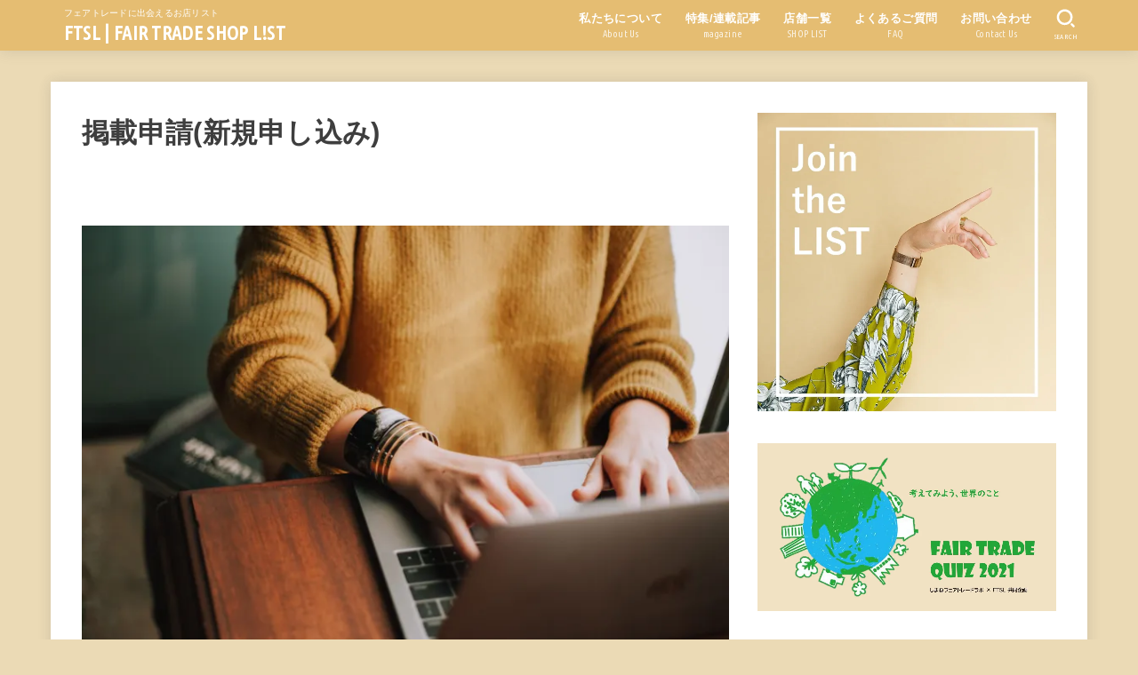

--- FILE ---
content_type: text/html; charset=UTF-8
request_url: https://ftsl.info/add-list/
body_size: 24099
content:
<!doctype html>
<html dir="ltr" lang="ja" prefix="og: https://ogp.me/ns#">
<head>
<meta charset="utf-8">
<meta http-equiv="X-UA-Compatible" content="IE=edge">
<meta name="HandheldFriendly" content="True">
<meta name="MobileOptimized" content="320">
<meta name="viewport" content="width=device-width, initial-scale=1.0, viewport-fit=cover">
<link rel="pingback" href="https://ftsl.info/xmlrpc.php">
<link media="all" href="https://ftsl.info/wp-content/cache/autoptimize/css/autoptimize_cea4486d33394e11e2a2f4da75bdadcb.css" rel="stylesheet"><title>掲載申請(新規申し込み) › FTSL | FAIR TRADE SHOP L!ST</title>
	
	
		<!-- All in One SEO 4.9.3 - aioseo.com -->
	<meta name="robots" content="max-image-preview:large" />
	<link rel="canonical" href="https://ftsl.info/add-list/" />
	<meta name="generator" content="All in One SEO (AIOSEO) 4.9.3" />
		<meta property="og:locale" content="ja_JP" />
		<meta property="og:site_name" content="FTSL | FAIR TRADE SHOP L!ST › フェアトレードに出会えるお店リスト" />
		<meta property="og:type" content="article" />
		<meta property="og:title" content="掲載申請(新規申し込み) › FTSL | FAIR TRADE SHOP L!ST" />
		<meta property="og:url" content="https://ftsl.info/add-list/" />
		<meta property="article:published_time" content="2020-12-04T15:09:27+00:00" />
		<meta property="article:modified_time" content="2025-02-11T06:15:28+00:00" />
		<meta name="twitter:card" content="summary" />
		<meta name="twitter:title" content="掲載申請(新規申し込み) › FTSL | FAIR TRADE SHOP L!ST" />
		<script type="application/ld+json" class="aioseo-schema">
			{"@context":"https:\/\/schema.org","@graph":[{"@type":"BreadcrumbList","@id":"https:\/\/ftsl.info\/add-list\/#breadcrumblist","itemListElement":[{"@type":"ListItem","@id":"https:\/\/ftsl.info#listItem","position":1,"name":"Home","item":"https:\/\/ftsl.info","nextItem":{"@type":"ListItem","@id":"https:\/\/ftsl.info\/add-list\/#listItem","name":"\u63b2\u8f09\u7533\u8acb(\u65b0\u898f\u7533\u3057\u8fbc\u307f)"}},{"@type":"ListItem","@id":"https:\/\/ftsl.info\/add-list\/#listItem","position":2,"name":"\u63b2\u8f09\u7533\u8acb(\u65b0\u898f\u7533\u3057\u8fbc\u307f)","previousItem":{"@type":"ListItem","@id":"https:\/\/ftsl.info#listItem","name":"Home"}}]},{"@type":"Organization","@id":"https:\/\/ftsl.info\/#organization","name":"FAIR TRADE SHOP LIST","description":"\u30d5\u30a7\u30a2\u30c8\u30ec\u30fc\u30c9\u306b\u51fa\u4f1a\u3048\u308b\u304a\u5e97\u30ea\u30b9\u30c8","url":"https:\/\/ftsl.info\/"},{"@type":"WebPage","@id":"https:\/\/ftsl.info\/add-list\/#webpage","url":"https:\/\/ftsl.info\/add-list\/","name":"\u63b2\u8f09\u7533\u8acb(\u65b0\u898f\u7533\u3057\u8fbc\u307f) \u203a FTSL | FAIR TRADE SHOP L!ST","inLanguage":"ja","isPartOf":{"@id":"https:\/\/ftsl.info\/#website"},"breadcrumb":{"@id":"https:\/\/ftsl.info\/add-list\/#breadcrumblist"},"image":{"@type":"ImageObject","url":"https:\/\/i0.wp.com\/ftsl.info\/wp-content\/uploads\/2021\/08\/christin-hume-Hcfwew744z4-unsplash-scaled.jpg?fit=2560%2C1707&ssl=1","@id":"https:\/\/ftsl.info\/add-list\/#mainImage","width":2560,"height":1707},"primaryImageOfPage":{"@id":"https:\/\/ftsl.info\/add-list\/#mainImage"},"datePublished":"2020-12-05T00:09:27+09:00","dateModified":"2025-02-11T15:15:28+09:00"},{"@type":"WebSite","@id":"https:\/\/ftsl.info\/#website","url":"https:\/\/ftsl.info\/","name":"FTSL | FAIR TRADE SHOP L!ST","description":"\u30d5\u30a7\u30a2\u30c8\u30ec\u30fc\u30c9\u306b\u51fa\u4f1a\u3048\u308b\u304a\u5e97\u30ea\u30b9\u30c8","inLanguage":"ja","publisher":{"@id":"https:\/\/ftsl.info\/#organization"}}]}
		</script>
		<!-- All in One SEO -->

<link rel='dns-prefetch' href='//widgetlogic.org' />
<link rel='dns-prefetch' href='//stats.wp.com' />
<link rel='dns-prefetch' href='//fonts.googleapis.com' />
<link rel='dns-prefetch' href='//cdnjs.cloudflare.com' />
<link rel='preconnect' href='//i0.wp.com' />
<link rel='preconnect' href='//c0.wp.com' />
<link rel="alternate" type="application/rss+xml" title="FTSL | FAIR TRADE SHOP L!ST &raquo; フィード" href="https://ftsl.info/feed/" />
<link rel="alternate" type="application/rss+xml" title="FTSL | FAIR TRADE SHOP L!ST &raquo; コメントフィード" href="https://ftsl.info/comments/feed/" />
<script type="text/javascript">
/* <![CDATA[ */
window._wpemojiSettings = {"baseUrl":"https:\/\/s.w.org\/images\/core\/emoji\/16.0.1\/72x72\/","ext":".png","svgUrl":"https:\/\/s.w.org\/images\/core\/emoji\/16.0.1\/svg\/","svgExt":".svg","source":{"concatemoji":"https:\/\/ftsl.info\/wp-includes\/js\/wp-emoji-release.min.js?ver=6.8.3"}};
/*! This file is auto-generated */
!function(s,n){var o,i,e;function c(e){try{var t={supportTests:e,timestamp:(new Date).valueOf()};sessionStorage.setItem(o,JSON.stringify(t))}catch(e){}}function p(e,t,n){e.clearRect(0,0,e.canvas.width,e.canvas.height),e.fillText(t,0,0);var t=new Uint32Array(e.getImageData(0,0,e.canvas.width,e.canvas.height).data),a=(e.clearRect(0,0,e.canvas.width,e.canvas.height),e.fillText(n,0,0),new Uint32Array(e.getImageData(0,0,e.canvas.width,e.canvas.height).data));return t.every(function(e,t){return e===a[t]})}function u(e,t){e.clearRect(0,0,e.canvas.width,e.canvas.height),e.fillText(t,0,0);for(var n=e.getImageData(16,16,1,1),a=0;a<n.data.length;a++)if(0!==n.data[a])return!1;return!0}function f(e,t,n,a){switch(t){case"flag":return n(e,"\ud83c\udff3\ufe0f\u200d\u26a7\ufe0f","\ud83c\udff3\ufe0f\u200b\u26a7\ufe0f")?!1:!n(e,"\ud83c\udde8\ud83c\uddf6","\ud83c\udde8\u200b\ud83c\uddf6")&&!n(e,"\ud83c\udff4\udb40\udc67\udb40\udc62\udb40\udc65\udb40\udc6e\udb40\udc67\udb40\udc7f","\ud83c\udff4\u200b\udb40\udc67\u200b\udb40\udc62\u200b\udb40\udc65\u200b\udb40\udc6e\u200b\udb40\udc67\u200b\udb40\udc7f");case"emoji":return!a(e,"\ud83e\udedf")}return!1}function g(e,t,n,a){var r="undefined"!=typeof WorkerGlobalScope&&self instanceof WorkerGlobalScope?new OffscreenCanvas(300,150):s.createElement("canvas"),o=r.getContext("2d",{willReadFrequently:!0}),i=(o.textBaseline="top",o.font="600 32px Arial",{});return e.forEach(function(e){i[e]=t(o,e,n,a)}),i}function t(e){var t=s.createElement("script");t.src=e,t.defer=!0,s.head.appendChild(t)}"undefined"!=typeof Promise&&(o="wpEmojiSettingsSupports",i=["flag","emoji"],n.supports={everything:!0,everythingExceptFlag:!0},e=new Promise(function(e){s.addEventListener("DOMContentLoaded",e,{once:!0})}),new Promise(function(t){var n=function(){try{var e=JSON.parse(sessionStorage.getItem(o));if("object"==typeof e&&"number"==typeof e.timestamp&&(new Date).valueOf()<e.timestamp+604800&&"object"==typeof e.supportTests)return e.supportTests}catch(e){}return null}();if(!n){if("undefined"!=typeof Worker&&"undefined"!=typeof OffscreenCanvas&&"undefined"!=typeof URL&&URL.createObjectURL&&"undefined"!=typeof Blob)try{var e="postMessage("+g.toString()+"("+[JSON.stringify(i),f.toString(),p.toString(),u.toString()].join(",")+"));",a=new Blob([e],{type:"text/javascript"}),r=new Worker(URL.createObjectURL(a),{name:"wpTestEmojiSupports"});return void(r.onmessage=function(e){c(n=e.data),r.terminate(),t(n)})}catch(e){}c(n=g(i,f,p,u))}t(n)}).then(function(e){for(var t in e)n.supports[t]=e[t],n.supports.everything=n.supports.everything&&n.supports[t],"flag"!==t&&(n.supports.everythingExceptFlag=n.supports.everythingExceptFlag&&n.supports[t]);n.supports.everythingExceptFlag=n.supports.everythingExceptFlag&&!n.supports.flag,n.DOMReady=!1,n.readyCallback=function(){n.DOMReady=!0}}).then(function(){return e}).then(function(){var e;n.supports.everything||(n.readyCallback(),(e=n.source||{}).concatemoji?t(e.concatemoji):e.wpemoji&&e.twemoji&&(t(e.twemoji),t(e.wpemoji)))}))}((window,document),window._wpemojiSettings);
/* ]]> */
</script>



















<link rel='stylesheet' id='gf_font-css' href='https://fonts.googleapis.com/css?family=Ubuntu+Condensed&#038;display=swap' type='text/css' media='all' />

<link rel='stylesheet' id='fontawesome-css' href='https://cdnjs.cloudflare.com/ajax/libs/font-awesome/6.7.2/css/all.min.css' type='text/css' media='all' />


<!--n2css--><!--n2js--><script type="text/javascript" src="https://ftsl.info/wp-includes/js/jquery/jquery.min.js?ver=3.7.1" id="jquery-core-js"></script>

<script type="text/javascript" id="jquery-js-after">
/* <![CDATA[ */
jQuery(function($){$(".widget_categories li, .widget_nav_menu li").has("ul").toggleClass("accordionMenu");$(".widget ul.children , .widget ul.sub-menu").after("<span class='accordionBtn'></span>");$(".widget ul.children , .widget ul.sub-menu").hide();$("ul .accordionBtn").on("click",function(){$(this).prev("ul").slideToggle();$(this).toggleClass("active")})});
/* ]]> */
</script>





<link rel="https://api.w.org/" href="https://ftsl.info/wp-json/" /><link rel="alternate" title="JSON" type="application/json" href="https://ftsl.info/wp-json/wp/v2/pages/201" /><link rel="EditURI" type="application/rsd+xml" title="RSD" href="https://ftsl.info/xmlrpc.php?rsd" />

<link rel='shortlink' href='https://ftsl.info/?p=201' />
<link rel="alternate" title="oEmbed (JSON)" type="application/json+oembed" href="https://ftsl.info/wp-json/oembed/1.0/embed?url=https%3A%2F%2Fftsl.info%2Fadd-list%2F" />
<link rel="alternate" title="oEmbed (XML)" type="text/xml+oembed" href="https://ftsl.info/wp-json/oembed/1.0/embed?url=https%3A%2F%2Fftsl.info%2Fadd-list%2F&#038;format=xml" />
<!-- Favicon Rotator -->
<link rel="shortcut icon" href="https://ftsl.info/wp-content/uploads/2020/11/favicon.png" />
<!-- End Favicon Rotator -->
	
		<!-- for tag post_tag, website powered with xili-tidy-tags v.1.12.06, a WP plugin by dev.xiligroup.com -->
<!-- Global site tag (gtag.js) - Google Analytics -->
<script async src="https://www.googletagmanager.com/gtag/js?id=UA-187942087-1"></script>
<script>
  window.dataLayer = window.dataLayer || [];
  function gtag(){dataLayer.push(arguments);}
  gtag('js', new Date());

  gtag('config', 'UA-187942087-1');
</script>

<script data-ad-client="ca-pub-7505146945260228" async src="https://pagead2.googlesyndication.com/pagead/js/adsbygoogle.js"></script><meta name="thumbnail" content="https://ftsl.info/wp-content/uploads/2021/08/christin-hume-Hcfwew744z4-unsplash-scaled.jpg" />

	<link rel="icon" href="https://i0.wp.com/ftsl.info/wp-content/uploads/2021/02/cropped-favicon.png?fit=32%2C32&#038;ssl=1" sizes="32x32" />
<link rel="icon" href="https://i0.wp.com/ftsl.info/wp-content/uploads/2021/02/cropped-favicon.png?fit=75%2C75&#038;ssl=1" sizes="192x192" />
<link rel="apple-touch-icon" href="https://i0.wp.com/ftsl.info/wp-content/uploads/2021/02/cropped-favicon.png?fit=75%2C75&#038;ssl=1" />
<meta name="msapplication-TileImage" content="https://i0.wp.com/ftsl.info/wp-content/uploads/2021/02/cropped-favicon.png?fit=75%2C75&#038;ssl=1" />
<script async src="https://www.googletagmanager.com/gtag/js?id=UA-187942087-1"></script>
<script>
    window.dataLayer = window.dataLayer || [];
    function gtag(){dataLayer.push(arguments);}
    gtag('js', new Date());

    gtag('config', 'UA-187942087-1');
</script></head>
<body class="wp-singular page-template-default page page-id-201 custom-background wp-embed-responsive wp-theme-jstork19 wp-child-theme-jstork19_custom gf_UbuntuCon h_layout_pc_left_full h_layout_sp_center">
<svg aria-hidden="true" xmlns="http://www.w3.org/2000/svg" width="0" height="0" focusable="false" role="none" style="visibility: hidden; position: absolute; left: -9999px; overflow: hidden;"><defs><symbol id="svgicon_search_btn" viewBox="0 0 50 50"><path d="M44.35,48.52l-4.95-4.95c-1.17-1.17-1.17-3.07,0-4.24l0,0c1.17-1.17,3.07-1.17,4.24,0l4.95,4.95c1.17,1.17,1.17,3.07,0,4.24 l0,0C47.42,49.7,45.53,49.7,44.35,48.52z"/><path d="M22.81,7c8.35,0,15.14,6.79,15.14,15.14s-6.79,15.14-15.14,15.14S7.67,30.49,7.67,22.14S14.46,7,22.81,7 M22.81,1 C11.13,1,1.67,10.47,1.67,22.14s9.47,21.14,21.14,21.14s21.14-9.47,21.14-21.14S34.49,1,22.81,1L22.81,1z"/></symbol><symbol id="svgicon_nav_btn" viewBox="0 0 50 50"><path d="M45.1,46.5H4.9c-1.6,0-2.9-1.3-2.9-2.9v-0.2c0-1.6,1.3-2.9,2.9-2.9h40.2c1.6,0,2.9,1.3,2.9,2.9v0.2 C48,45.2,46.7,46.5,45.1,46.5z"/><path d="M45.1,28.5H4.9c-1.6,0-2.9-1.3-2.9-2.9v-0.2c0-1.6,1.3-2.9,2.9-2.9h40.2c1.6,0,2.9,1.3,2.9,2.9v0.2 C48,27.2,46.7,28.5,45.1,28.5z"/><path d="M45.1,10.5H4.9C3.3,10.5,2,9.2,2,7.6V7.4c0-1.6,1.3-2.9,2.9-2.9h40.2c1.6,0,2.9,1.3,2.9,2.9v0.2 C48,9.2,46.7,10.5,45.1,10.5z"/></symbol><symbol id="stk-envelope-svg" viewBox="0 0 300 300"><path d="M300.03,81.5c0-30.25-24.75-55-55-55h-190c-30.25,0-55,24.75-55,55v140c0,30.25,24.75,55,55,55h190c30.25,0,55-24.75,55-55 V81.5z M37.4,63.87c4.75-4.75,11.01-7.37,17.63-7.37h190c6.62,0,12.88,2.62,17.63,7.37c4.75,4.75,7.37,11.01,7.37,17.63v5.56 c-0.32,0.2-0.64,0.41-0.95,0.64L160.2,169.61c-0.75,0.44-5.12,2.89-10.17,2.89c-4.99,0-9.28-2.37-10.23-2.94L30.99,87.7 c-0.31-0.23-0.63-0.44-0.95-0.64V81.5C30.03,74.88,32.65,68.62,37.4,63.87z M262.66,239.13c-4.75,4.75-11.01,7.37-17.63,7.37h-190 c-6.62,0-12.88-2.62-17.63-7.37c-4.75-4.75-7.37-11.01-7.37-17.63v-99.48l93.38,70.24c0.16,0.12,0.32,0.24,0.49,0.35 c1.17,0.81,11.88,7.88,26.13,7.88c14.25,0,24.96-7.07,26.14-7.88c0.17-0.11,0.33-0.23,0.49-0.35l93.38-70.24v99.48 C270.03,228.12,267.42,234.38,262.66,239.13z"/></symbol><symbol id="stk-close-svg" viewBox="0 0 384 512"><path fill="currentColor" d="M342.6 150.6c12.5-12.5 12.5-32.8 0-45.3s-32.8-12.5-45.3 0L192 210.7 86.6 105.4c-12.5-12.5-32.8-12.5-45.3 0s-12.5 32.8 0 45.3L146.7 256 41.4 361.4c-12.5 12.5-12.5 32.8 0 45.3s32.8 12.5 45.3 0L192 301.3 297.4 406.6c12.5 12.5 32.8 12.5 45.3 0s12.5-32.8 0-45.3L237.3 256 342.6 150.6z"/></symbol><symbol id="stk-twitter-svg" viewBox="0 0 512 512"><path d="M299.8,219.7L471,20.7h-40.6L281.7,193.4L163,20.7H26l179.6,261.4L26,490.7h40.6l157-182.5L349,490.7h137L299.8,219.7 L299.8,219.7z M244.2,284.3l-18.2-26L81.2,51.2h62.3l116.9,167.1l18.2,26l151.9,217.2h-62.3L244.2,284.3L244.2,284.3z"/></symbol><symbol id="stk-twitter_bird-svg" viewBox="0 0 512 512"><path d="M459.37 151.716c.325 4.548.325 9.097.325 13.645 0 138.72-105.583 298.558-298.558 298.558-59.452 0-114.68-17.219-161.137-47.106 8.447.974 16.568 1.299 25.34 1.299 49.055 0 94.213-16.568 130.274-44.832-46.132-.975-84.792-31.188-98.112-72.772 6.498.974 12.995 1.624 19.818 1.624 9.421 0 18.843-1.3 27.614-3.573-48.081-9.747-84.143-51.98-84.143-102.985v-1.299c13.969 7.797 30.214 12.67 47.431 13.319-28.264-18.843-46.781-51.005-46.781-87.391 0-19.492 5.197-37.36 14.294-52.954 51.655 63.675 129.3 105.258 216.365 109.807-1.624-7.797-2.599-15.918-2.599-24.04 0-57.828 46.782-104.934 104.934-104.934 30.213 0 57.502 12.67 76.67 33.137 23.715-4.548 46.456-13.32 66.599-25.34-7.798 24.366-24.366 44.833-46.132 57.827 21.117-2.273 41.584-8.122 60.426-16.243-14.292 20.791-32.161 39.308-52.628 54.253z"/></symbol><symbol id="stk-bluesky-svg" viewBox="0 0 256 256"><path d="M 60.901 37.747 C 88.061 58.137 117.273 99.482 127.999 121.666 C 138.727 99.482 167.938 58.137 195.099 37.747 C 214.696 23.034 246.45 11.651 246.45 47.874 C 246.45 55.109 242.302 108.648 239.869 117.34 C 231.413 147.559 200.6 155.266 173.189 150.601 C 221.101 158.756 233.288 185.766 206.966 212.776 C 156.975 264.073 135.115 199.905 129.514 183.464 C 128.487 180.449 128.007 179.038 127.999 180.238 C 127.992 179.038 127.512 180.449 126.486 183.464 C 120.884 199.905 99.024 264.073 49.033 212.776 C 22.711 185.766 34.899 158.756 82.81 150.601 C 55.4 155.266 24.587 147.559 16.13 117.34 C 13.697 108.648 9.55 55.109 9.55 47.874 C 9.55 11.651 41.304 23.034 60.901 37.747 Z"/></symbol><symbol id="stk-facebook-svg" viewBox="0 0 512 512"><path d="M504 256C504 119 393 8 256 8S8 119 8 256c0 123.78 90.69 226.38 209.25 245V327.69h-63V256h63v-54.64c0-62.15 37-96.48 93.67-96.48 27.14 0 55.52 4.84 55.52 4.84v61h-31.28c-30.8 0-40.41 19.12-40.41 38.73V256h68.78l-11 71.69h-57.78V501C413.31 482.38 504 379.78 504 256z"/></symbol><symbol id="stk-hatebu-svg" viewBox="0 0 50 50"><path d="M5.53,7.51c5.39,0,10.71,0,16.02,0,.73,0,1.47,.06,2.19,.19,3.52,.6,6.45,3.36,6.99,6.54,.63,3.68-1.34,7.09-5.02,8.67-.32,.14-.63,.27-1.03,.45,3.69,.93,6.25,3.02,7.37,6.59,1.79,5.7-2.32,11.79-8.4,12.05-6.01,.26-12.03,.06-18.13,.06V7.51Zm8.16,28.37c.16,.03,.26,.07,.35,.07,1.82,0,3.64,.03,5.46,0,2.09-.03,3.73-1.58,3.89-3.62,.14-1.87-1.28-3.79-3.27-3.97-2.11-.19-4.25-.04-6.42-.04v7.56Zm-.02-13.77c1.46,0,2.83,0,4.2,0,.29,0,.58,0,.86-.03,1.67-.21,3.01-1.53,3.17-3.12,.16-1.62-.75-3.32-2.36-3.61-1.91-.34-3.89-.25-5.87-.35v7.1Z"/><path d="M43.93,30.53h-7.69V7.59h7.69V30.53Z"/><path d="M44,38.27c0,2.13-1.79,3.86-3.95,3.83-2.12-.03-3.86-1.77-3.85-3.85,0-2.13,1.8-3.86,3.96-3.83,2.12,.03,3.85,1.75,3.84,3.85Z"/></symbol><symbol id="stk-line-svg" viewBox="0 0 32 32"><path d="M25.82 13.151c0.465 0 0.84 0.38 0.84 0.841 0 0.46-0.375 0.84-0.84 0.84h-2.34v1.5h2.34c0.465 0 0.84 0.377 0.84 0.84 0 0.459-0.375 0.839-0.84 0.839h-3.181c-0.46 0-0.836-0.38-0.836-0.839v-6.361c0-0.46 0.376-0.84 0.84-0.84h3.181c0.461 0 0.836 0.38 0.836 0.84 0 0.465-0.375 0.84-0.84 0.84h-2.34v1.5zM20.68 17.172c0 0.36-0.232 0.68-0.576 0.795-0.085 0.028-0.177 0.041-0.265 0.041-0.281 0-0.521-0.12-0.68-0.333l-3.257-4.423v3.92c0 0.459-0.372 0.839-0.841 0.839-0.461 0-0.835-0.38-0.835-0.839v-6.361c0-0.36 0.231-0.68 0.573-0.793 0.080-0.031 0.181-0.044 0.259-0.044 0.26 0 0.5 0.139 0.66 0.339l3.283 4.44v-3.941c0-0.46 0.376-0.84 0.84-0.84 0.46 0 0.84 0.38 0.84 0.84zM13.025 17.172c0 0.459-0.376 0.839-0.841 0.839-0.46 0-0.836-0.38-0.836-0.839v-6.361c0-0.46 0.376-0.84 0.84-0.84 0.461 0 0.837 0.38 0.837 0.84zM9.737 18.011h-3.181c-0.46 0-0.84-0.38-0.84-0.839v-6.361c0-0.46 0.38-0.84 0.84-0.84 0.464 0 0.84 0.38 0.84 0.84v5.521h2.341c0.464 0 0.839 0.377 0.839 0.84 0 0.459-0.376 0.839-0.839 0.839zM32 13.752c0-7.161-7.18-12.989-16-12.989s-16 5.828-16 12.989c0 6.415 5.693 11.789 13.38 12.811 0.521 0.109 1.231 0.344 1.411 0.787 0.16 0.401 0.105 1.021 0.051 1.44l-0.219 1.36c-0.060 0.401-0.32 1.581 1.399 0.86 1.721-0.719 9.221-5.437 12.581-9.3 2.299-2.519 3.397-5.099 3.397-7.957z"/></symbol><symbol id="stk-pokect-svg" viewBox="0 0 50 50"><path d="M8.04,6.5c-2.24,.15-3.6,1.42-3.6,3.7v13.62c0,11.06,11,19.75,20.52,19.68,10.7-.08,20.58-9.11,20.58-19.68V10.2c0-2.28-1.44-3.57-3.7-3.7H8.04Zm8.67,11.08l8.25,7.84,8.26-7.84c3.7-1.55,5.31,2.67,3.79,3.9l-10.76,10.27c-.35,.33-2.23,.33-2.58,0l-10.76-10.27c-1.45-1.36,.44-5.65,3.79-3.9h0Z"/></symbol><symbol id="stk-pinterest-svg" viewBox="0 0 50 50"><path d="M3.63,25c.11-6.06,2.25-11.13,6.43-15.19,4.18-4.06,9.15-6.12,14.94-6.18,6.23,.11,11.34,2.24,15.32,6.38,3.98,4.15,6,9.14,6.05,14.98-.11,6.01-2.25,11.06-6.43,15.15-4.18,4.09-9.15,6.16-14.94,6.21-2,0-4-.31-6.01-.92,.39-.61,.78-1.31,1.17-2.09,.44-.94,1-2.73,1.67-5.34,.17-.72,.42-1.7,.75-2.92,.39,.67,1.06,1.28,2,1.84,2.5,1.17,5.15,1.06,7.93-.33,2.89-1.67,4.9-4.26,6.01-7.76,1-3.67,.88-7.08-.38-10.22-1.25-3.15-3.49-5.41-6.72-6.8-4.06-1.17-8.01-1.04-11.85,.38s-6.51,3.85-8.01,7.3c-.39,1.28-.62,2.55-.71,3.8s-.04,2.47,.12,3.67,.59,2.27,1.25,3.21,1.56,1.67,2.67,2.17c.28,.11,.5,.11,.67,0,.22-.11,.44-.56,.67-1.33s.31-1.31,.25-1.59c-.06-.11-.17-.31-.33-.59-1.17-1.89-1.56-3.88-1.17-5.97,.39-2.09,1.25-3.85,2.59-5.3,2.06-1.84,4.47-2.84,7.22-3,2.75-.17,5.11,.59,7.05,2.25,1.06,1.22,1.74,2.7,2.04,4.42s.31,3.38,0,4.97c-.31,1.59-.85,3.07-1.63,4.47-1.39,2.17-3.03,3.28-4.92,3.34-1.11-.06-2.02-.49-2.71-1.29s-.91-1.74-.62-2.79c.11-.61,.44-1.81,1-3.59s.86-3.12,.92-4c-.17-2.12-1.14-3.2-2.92-3.26-1.39,.17-2.42,.79-3.09,1.88s-1.03,2.32-1.09,3.71c.17,1.62,.42,2.73,.75,3.34-.61,2.5-1.09,4.51-1.42,6.01-.11,.39-.42,1.59-.92,3.59s-.78,3.53-.83,4.59v2.34c-3.95-1.84-7.07-4.49-9.35-7.97-2.28-3.48-3.42-7.33-3.42-11.56Z"/></symbol><symbol id="stk-instagram-svg" viewBox="0 0 448 512"><path d="M224.1 141c-63.6 0-114.9 51.3-114.9 114.9s51.3 114.9 114.9 114.9S339 319.5 339 255.9 287.7 141 224.1 141zm0 189.6c-41.1 0-74.7-33.5-74.7-74.7s33.5-74.7 74.7-74.7 74.7 33.5 74.7 74.7-33.6 74.7-74.7 74.7zm146.4-194.3c0 14.9-12 26.8-26.8 26.8-14.9 0-26.8-12-26.8-26.8s12-26.8 26.8-26.8 26.8 12 26.8 26.8zm76.1 27.2c-1.7-35.9-9.9-67.7-36.2-93.9-26.2-26.2-58-34.4-93.9-36.2-37-2.1-147.9-2.1-184.9 0-35.8 1.7-67.6 9.9-93.9 36.1s-34.4 58-36.2 93.9c-2.1 37-2.1 147.9 0 184.9 1.7 35.9 9.9 67.7 36.2 93.9s58 34.4 93.9 36.2c37 2.1 147.9 2.1 184.9 0 35.9-1.7 67.7-9.9 93.9-36.2 26.2-26.2 34.4-58 36.2-93.9 2.1-37 2.1-147.8 0-184.8zM398.8 388c-7.8 19.6-22.9 34.7-42.6 42.6-29.5 11.7-99.5 9-132.1 9s-102.7 2.6-132.1-9c-19.6-7.8-34.7-22.9-42.6-42.6-11.7-29.5-9-99.5-9-132.1s-2.6-102.7 9-132.1c7.8-19.6 22.9-34.7 42.6-42.6 29.5-11.7 99.5-9 132.1-9s102.7-2.6 132.1 9c19.6 7.8 34.7 22.9 42.6 42.6 11.7 29.5 9 99.5 9 132.1s2.7 102.7-9 132.1z"/></symbol><symbol id="stk-youtube-svg" viewBox="0 0 576 512"><path d="M549.655 124.083c-6.281-23.65-24.787-42.276-48.284-48.597C458.781 64 288 64 288 64S117.22 64 74.629 75.486c-23.497 6.322-42.003 24.947-48.284 48.597-11.412 42.867-11.412 132.305-11.412 132.305s0 89.438 11.412 132.305c6.281 23.65 24.787 41.5 48.284 47.821C117.22 448 288 448 288 448s170.78 0 213.371-11.486c23.497-6.321 42.003-24.171 48.284-47.821 11.412-42.867 11.412-132.305 11.412-132.305s0-89.438-11.412-132.305zm-317.51 213.508V175.185l142.739 81.205-142.739 81.201z"/></symbol><symbol id="stk-tiktok-svg" viewBox="0 0 448 512"><path d="M448,209.91a210.06,210.06,0,0,1-122.77-39.25V349.38A162.55,162.55,0,1,1,185,188.31V278.2a74.62,74.62,0,1,0,52.23,71.18V0l88,0a121.18,121.18,0,0,0,1.86,22.17h0A122.18,122.18,0,0,0,381,102.39a121.43,121.43,0,0,0,67,20.14Z"/></symbol><symbol id="stk-feedly-svg" viewBox="0 0 50 50"><path d="M20.42,44.65h9.94c1.59,0,3.12-.63,4.25-1.76l12-12c2.34-2.34,2.34-6.14,0-8.48L29.64,5.43c-2.34-2.34-6.14-2.34-8.48,0L4.18,22.4c-2.34,2.34-2.34,6.14,0,8.48l12,12c1.12,1.12,2.65,1.76,4.24,1.76Zm-2.56-11.39l-.95-.95c-.39-.39-.39-1.02,0-1.41l7.07-7.07c.39-.39,1.02-.39,1.41,0l2.12,2.12c.39,.39,.39,1.02,0,1.41l-5.9,5.9c-.19,.19-.44,.29-.71,.29h-2.34c-.27,0-.52-.11-.71-.29Zm10.36,4.71l-.95,.95c-.19,.19-.44,.29-.71,.29h-2.34c-.27,0-.52-.11-.71-.29l-.95-.95c-.39-.39-.39-1.02,0-1.41l2.12-2.12c.39-.39,1.02-.39,1.41,0l2.12,2.12c.39,.39,.39,1.02,0,1.41ZM11.25,25.23l12.73-12.73c.39-.39,1.02-.39,1.41,0l2.12,2.12c.39,.39,.39,1.02,0,1.41l-11.55,11.55c-.19,.19-.45,.29-.71,.29h-2.34c-.27,0-.52-.11-.71-.29l-.95-.95c-.39-.39-.39-1.02,0-1.41Z"/></symbol><symbol id="stk-amazon-svg" viewBox="0 0 512 512"><path class="st0" d="M444.6,421.5L444.6,421.5C233.3,522,102.2,437.9,18.2,386.8c-5.2-3.2-14,0.8-6.4,9.6 C39.8,430.3,131.5,512,251.1,512c119.7,0,191-65.3,199.9-76.7C459.8,424,453.6,417.7,444.6,421.5z"/><path class="st0" d="M504,388.7L504,388.7c-5.7-7.4-34.5-8.8-52.7-6.5c-18.2,2.2-45.5,13.3-43.1,19.9c1.2,2.5,3.7,1.4,16.2,0.3 c12.5-1.2,47.6-5.7,54.9,3.9c7.3,9.6-11.2,55.4-14.6,62.8c-3.3,7.4,1.2,9.3,7.4,4.4c6.1-4.9,17-17.7,24.4-35.7 C503.9,419.6,508.3,394.3,504,388.7z"/><path class="st0" d="M302.6,147.3c-39.3,4.5-90.6,7.3-127.4,23.5c-42.4,18.3-72.2,55.7-72.2,110.7c0,70.4,44.4,105.6,101.4,105.6 c48.2,0,74.5-11.3,111.7-49.3c12.4,17.8,16.4,26.5,38.9,45.2c5,2.7,11.5,2.4,16-1.6l0,0h0c0,0,0,0,0,0l0.2,0.2 c13.5-12,38.1-33.4,51.9-45c5.5-4.6,4.6-11.9,0.2-18c-12.4-17.1-25.5-31.1-25.5-62.8V150.2c0-44.7,3.1-85.7-29.8-116.5 c-26-25-69.1-33.7-102-33.7c-64.4,0-136.3,24-151.5,103.7c-1.5,8.5,4.6,13,10.1,14.2l65.7,7c6.1-0.3,10.6-6.3,11.7-12.4 c5.6-27.4,28.7-40.7,54.5-40.7c13.9,0,29.7,5.1,38,17.6c9.4,13.9,8.2,33,8.2,49.1V147.3z M289.9,288.1 c-10.8,19.1-27.8,30.8-46.9,30.8c-26,0-41.2-19.8-41.2-49.1c0-57.7,51.7-68.2,100.7-68.2v14.7C302.6,242.6,303.2,264.7,289.9,288.1 z"/></symbol><symbol id="stk-user_url-svg" viewBox="0 0 50 50"><path d="M33.62,25c0,1.99-.11,3.92-.3,5.75H16.67c-.19-1.83-.38-3.76-.38-5.75s.19-3.92,.38-5.75h16.66c.19,1.83,.3,3.76,.3,5.75Zm13.65-5.75c.48,1.84,.73,3.76,.73,5.75s-.25,3.91-.73,5.75h-11.06c.19-1.85,.29-3.85,.29-5.75s-.1-3.9-.29-5.75h11.06Zm-.94-2.88h-10.48c-.9-5.74-2.68-10.55-4.97-13.62,7.04,1.86,12.76,6.96,15.45,13.62Zm-13.4,0h-15.87c.55-3.27,1.39-6.17,2.43-8.5,.94-2.12,1.99-3.66,3.01-4.63,1.01-.96,1.84-1.24,2.5-1.24s1.49,.29,2.5,1.24c1.02,.97,2.07,2.51,3.01,4.63,1.03,2.34,1.88,5.23,2.43,8.5h0Zm-29.26,0C6.37,9.72,12.08,4.61,19.12,2.76c-2.29,3.07-4.07,7.88-4.97,13.62H3.67Zm10.12,2.88c-.19,1.85-.37,3.77-.37,5.75s.18,3.9,.37,5.75H2.72c-.47-1.84-.72-3.76-.72-5.75s.25-3.91,.72-5.75H13.79Zm5.71,22.87c-1.03-2.34-1.88-5.23-2.43-8.5h15.87c-.55,3.27-1.39,6.16-2.43,8.5-.94,2.13-1.99,3.67-3.01,4.64-1.01,.95-1.84,1.24-2.58,1.24-.58,0-1.41-.29-2.42-1.24-1.02-.97-2.07-2.51-3.01-4.64h0Zm-.37,5.12c-7.04-1.86-12.76-6.96-15.45-13.62H14.16c.9,5.74,2.68,10.55,4.97,13.62h0Zm11.75,0c2.29-3.07,4.07-7.88,4.97-13.62h10.48c-2.7,6.66-8.41,11.76-15.45,13.62h0Z"/></symbol><symbol id="stk-link-svg" viewBox="0 0 256 256"><path d="M85.56787,153.44629l67.88281-67.88184a12.0001,12.0001,0,1,1,16.97071,16.97071L102.53857,170.417a12.0001,12.0001,0,1,1-16.9707-16.9707ZM136.478,170.4248,108.19385,198.709a36,36,0,0,1-50.91211-50.91113l28.28418-28.28418A12.0001,12.0001,0,0,0,68.59521,102.543L40.311,130.82715a60.00016,60.00016,0,0,0,84.85351,84.85254l28.28418-28.28418A12.0001,12.0001,0,0,0,136.478,170.4248ZM215.6792,40.3125a60.06784,60.06784,0,0,0-84.85352,0L102.5415,68.59668a12.0001,12.0001,0,0,0,16.97071,16.9707L147.79639,57.2832a36,36,0,0,1,50.91211,50.91114l-28.28418,28.28418a12.0001,12.0001,0,0,0,16.9707,16.9707L215.6792,125.165a60.00052,60.00052,0,0,0,0-84.85254Z"/></symbol></defs></svg>
<div id="container">

<header id="header" class="stk_header"><div class="inner-header wrap"><div class="site__logo fs_ss"><p class="site_description">フェアトレードに出会えるお店リスト</p><p class="site__logo__title text gf"><a href="https://ftsl.info" class="text-logo-link">FTSL | FAIR TRADE SHOP L!ST</a></p></div><nav class="stk_g_nav stk-hidden_sp"><ul id="menu-pc%e7%94%a8%e3%82%b0%e3%83%ad%e3%83%bc%e3%83%90%e3%83%ab%e3%83%8a%e3%83%93" class="ul__g_nav gnav_m"><li id="menu-item-553" class="menu-item menu-item-type-post_type menu-item-object-page menu-item-has-children menu-item-553"><a href="https://ftsl.info/about-us/"><span class="gnav_ttl">私たちについて</span><span class="gf">About Us</span></a>
<ul class="sub-menu">
	<li id="menu-item-2477" class="menu-item menu-item-type-post_type menu-item-object-page menu-item-2477"><a href="https://ftsl.info/ftsl-news/">FTSL NEWS</a></li>
	<li id="menu-item-2478" class="menu-item menu-item-type-post_type menu-item-object-page menu-item-2478"><a href="https://ftsl.info/about-us/recruit/">FTSL STAFF募集！</a></li>
</ul>
</li>
<li id="menu-item-2026" class="menu-item menu-item-type-post_type menu-item-object-page menu-item-has-children menu-item-2026"><a href="https://ftsl.info/magazine/"><span class="gnav_ttl">特集/連載記事</span><span class="gf">magazine</span></a>
<ul class="sub-menu">
	<li id="menu-item-2301" class="menu-item menu-item-type-post_type menu-item-object-page menu-item-2301"><a href="https://ftsl.info/magazine/editors-talk/">FTSL編集部 ゆるトーク</a></li>
	<li id="menu-item-4587" class="menu-item menu-item-type-post_type menu-item-object-page menu-item-4587"><a href="https://ftsl.info/magazine/fashion-cycle/">FASHION CYCLE</a></li>
	<li id="menu-item-2029" class="menu-item menu-item-type-post_type menu-item-object-page menu-item-2029"><a href="https://ftsl.info/magazine/fairtrade-times/">FairTrade×</a></li>
	<li id="menu-item-3046" class="menu-item menu-item-type-post_type menu-item-object-page menu-item-3046"><a href="https://ftsl.info/magazine/fm-radio/">FM RADIO</a></li>
	<li id="menu-item-2855" class="menu-item menu-item-type-post_type menu-item-object-page menu-item-2855"><a href="https://ftsl.info/magazine/omise-note/">OMISE-NOTE</a></li>
</ul>
</li>
<li id="menu-item-50" class="menu-item menu-item-type-taxonomy menu-item-object-category menu-item-has-children menu-item-50"><a href="https://ftsl.info/category/shop-list/"><span class="gnav_ttl">店舗一覧</span><span class="gf">SHOP LIST</span></a>
<ul class="sub-menu">
	<li id="menu-item-52" class="menu-item menu-item-type-taxonomy menu-item-object-category menu-item-52"><a href="https://ftsl.info/category/shop-list/hokkaido/">北海道のお店</a></li>
	<li id="menu-item-54" class="menu-item menu-item-type-taxonomy menu-item-object-category menu-item-54"><a href="https://ftsl.info/category/shop-list/tohoku/">東北のお店</a></li>
	<li id="menu-item-55" class="menu-item menu-item-type-taxonomy menu-item-object-category menu-item-55"><a href="https://ftsl.info/category/shop-list/kanto/">関東のお店</a></li>
	<li id="menu-item-56" class="menu-item menu-item-type-taxonomy menu-item-object-category menu-item-56"><a href="https://ftsl.info/category/shop-list/chubu/">中部のお店</a></li>
	<li id="menu-item-57" class="menu-item menu-item-type-taxonomy menu-item-object-category menu-item-57"><a href="https://ftsl.info/category/shop-list/kansai/">関西のお店</a></li>
	<li id="menu-item-58" class="menu-item menu-item-type-taxonomy menu-item-object-category menu-item-58"><a href="https://ftsl.info/category/shop-list/chushikoku/">中国・四国のお店</a></li>
	<li id="menu-item-59" class="menu-item menu-item-type-taxonomy menu-item-object-category menu-item-59"><a href="https://ftsl.info/category/shop-list/kyushu-okinawa/">九州・沖縄のお店</a></li>
	<li id="menu-item-2097" class="menu-item menu-item-type-taxonomy menu-item-object-category menu-item-2097"><a href="https://ftsl.info/category/shop-list/overseas/">海外のお店</a></li>
	<li id="menu-item-2094" class="menu-item menu-item-type-taxonomy menu-item-object-category menu-item-2094"><a href="https://ftsl.info/category/shop-list/online-shop/">ONLINE SHOP</a></li>
</ul>
</li>
<li id="menu-item-275" class="menu-item menu-item-type-post_type menu-item-object-page menu-item-275"><a href="https://ftsl.info/faq/"><span class="gnav_ttl">よくあるご質問</span><span class="gf">FAQ</span></a></li>
<li id="menu-item-354" class="menu-item menu-item-type-post_type menu-item-object-page menu-item-354"><a href="https://ftsl.info/contact/"><span class="gnav_ttl">お問い合わせ</span><span class="gf">Contact Us</span></a></li>
</ul></nav><nav class="stk_g_nav fadeIn stk-hidden_pc"><ul id="menu-%e3%83%a2%e3%83%90%e3%82%a4%e3%83%ab%e7%94%a8%e3%82%b0%e3%83%ad%e3%83%bc%e3%83%90%e3%83%ab%e3%83%8a%e3%83%93" class="ul__g_nav"><li id="menu-item-2032" class="menu-item menu-item-type-post_type menu-item-object-page menu-item-2032"><a href="https://ftsl.info/about-us/">私たちについて</a></li>
<li id="menu-item-2031" class="menu-item menu-item-type-post_type menu-item-object-page menu-item-2031"><a href="https://ftsl.info/magazine/">特集/連載記事</a></li>
<li id="menu-item-63" class="menu-item menu-item-type-taxonomy menu-item-object-category menu-item-63"><a href="https://ftsl.info/category/shop-list/hokkaido/">北海道のお店</a></li>
<li id="menu-item-64" class="menu-item menu-item-type-taxonomy menu-item-object-category menu-item-64"><a href="https://ftsl.info/category/shop-list/tohoku/">東北のお店</a></li>
<li id="menu-item-65" class="menu-item menu-item-type-taxonomy menu-item-object-category menu-item-65"><a href="https://ftsl.info/category/shop-list/kanto/">関東のお店</a></li>
<li id="menu-item-66" class="menu-item menu-item-type-taxonomy menu-item-object-category menu-item-66"><a href="https://ftsl.info/category/shop-list/chubu/">中部のお店</a></li>
<li id="menu-item-67" class="menu-item menu-item-type-taxonomy menu-item-object-category menu-item-67"><a href="https://ftsl.info/category/shop-list/kansai/">関西のお店</a></li>
<li id="menu-item-68" class="menu-item menu-item-type-taxonomy menu-item-object-category menu-item-68"><a href="https://ftsl.info/category/shop-list/chushikoku/">中国・四国のお店</a></li>
<li id="menu-item-69" class="menu-item menu-item-type-taxonomy menu-item-object-category menu-item-69"><a href="https://ftsl.info/category/shop-list/kyushu-okinawa/">九州・沖縄のお店</a></li>
<li id="menu-item-2096" class="menu-item menu-item-type-taxonomy menu-item-object-category menu-item-2096"><a href="https://ftsl.info/category/shop-list/overseas/">海外のお店</a></li>
<li id="menu-item-2095" class="menu-item menu-item-type-taxonomy menu-item-object-category menu-item-2095"><a href="https://ftsl.info/category/shop-list/online-shop/">ONLINE SHOP</a></li>
</ul></nav><a href="#searchbox" data-remodal-target="searchbox" class="nav_btn search_btn" aria-label="SEARCH" title="SEARCH">
            <svg class="stk_svgicon nav_btn__svgicon">
            	<use xlink:href="#svgicon_search_btn"/>
            </svg>
            <span class="text gf">search</span></a><a href="#spnavi" data-remodal-target="spnavi" class="nav_btn menu_btn" aria-label="MENU" title="MENU">
            <svg class="stk_svgicon nav_btn__svgicon">
            	<use xlink:href="#svgicon_nav_btn"/>
            </svg>
			<span class="text gf">menu</span></a></div></header><div id="content">
<div id="inner-content" class="fadeIn wrap">
<main id="main">

<article id="post-201" class="post-201 page type-page status-publish has-post-thumbnail article">


<header class="article-header entry-header">

<h1 class="entry-title page-title" itemprop="headline" rel="bookmark">掲載申請(新規申し込み)</h1>
</header>


<section class="entry-content cf">

<p>　　　</p>



<figure class="wp-block-image alignwide size-large"><img data-recalc-dims="1" fetchpriority="high" decoding="async" width="728" height="486" src="https://i0.wp.com/ftsl.info/wp-content/uploads/2021/08/christin-hume-Hcfwew744z4-unsplash.jpg?resize=728%2C486&#038;ssl=1" alt="" class="wp-image-3179" srcset="https://i0.wp.com/ftsl.info/wp-content/uploads/2021/08/christin-hume-Hcfwew744z4-unsplash-scaled.jpg?resize=1024%2C683&amp;ssl=1 1024w, https://i0.wp.com/ftsl.info/wp-content/uploads/2021/08/christin-hume-Hcfwew744z4-unsplash-scaled.jpg?resize=300%2C200&amp;ssl=1 300w, https://i0.wp.com/ftsl.info/wp-content/uploads/2021/08/christin-hume-Hcfwew744z4-unsplash-scaled.jpg?resize=768%2C512&amp;ssl=1 768w, https://i0.wp.com/ftsl.info/wp-content/uploads/2021/08/christin-hume-Hcfwew744z4-unsplash-scaled.jpg?resize=1536%2C1024&amp;ssl=1 1536w, https://i0.wp.com/ftsl.info/wp-content/uploads/2021/08/christin-hume-Hcfwew744z4-unsplash-scaled.jpg?resize=2048%2C1365&amp;ssl=1 2048w, https://i0.wp.com/ftsl.info/wp-content/uploads/2021/08/christin-hume-Hcfwew744z4-unsplash-scaled.jpg?resize=485%2C323&amp;ssl=1 485w, https://i0.wp.com/ftsl.info/wp-content/uploads/2021/08/christin-hume-Hcfwew744z4-unsplash-scaled.jpg?w=1456&amp;ssl=1 1456w, https://i0.wp.com/ftsl.info/wp-content/uploads/2021/08/christin-hume-Hcfwew744z4-unsplash-scaled.jpg?w=2184&amp;ssl=1 2184w" sizes="(max-width: 728px) 100vw, 728px" /></figure>



<h2 class="wp-block-heading">＼　ようこそ、日本一大きなフェアトレードショップモールへ！　／</h2>



<p>こんにちは。FAIR TRADE SHOP LIST（以下、FTSL）運営事務局です。FTSLは<strong>日本全国に点在するフェアトレードショップの情報を一同にまとめた店舗情報サービス</strong>です！</p>



<p>いわばそこは、まるでフェアトレードショップだけがひしめき合うような素敵な商業施設。いろんなスタイルのお店に出会うことが出来る、<strong>日本一大きな※フェアトレードショップモール</strong>です！（※取り扱い情報量のことを指しております。FTSL運営事務局調べ） </p>



<p>フェアトレードショップの店長様、経営者様、是非一緒に日本国内のフェアトレードを盛り上げていきませんか？？　私達はいつでも皆様をお待ちしております^^</p>



<h2 class="wp-block-heading"><strong>はじめに/注意事項</strong></h2>



<p>FTSLにご興味・関心を持って頂き、誠にありがとうございます。こちらはFTSLへの掲載をご検討頂いております店舗様向けページとなります</p>



<p>お問い合わせページは別ページにて設けさせて頂いております（※よくある質問事項もまとめさせて頂いております）。下記リンクよりアクセス頂き、よくある質問を一読の上、それでも解決に至らなかった場合は大変お手数ではございますが、必要事項入力の上お問い合わせをお願い致します。通常1〜2日以内にご返信をさせて頂きます</p>


<div class="related_article typesimple"><a class="related_article__link no-icon" href="https://ftsl.info/contact/"><figure class="eyecatch of-cover thum"><img decoding="async" width="485" height="300" src="https://i0.wp.com/ftsl.info/wp-content/uploads/2020/12/contact-scaled.jpg?fit=485%2C300&amp;ssl=1" class="archives-eyecatch-image attachment-oc-post-thum wp-post-image" alt="" srcset="https://i0.wp.com/ftsl.info/wp-content/uploads/2020/12/contact-scaled.jpg?resize=485%2C300&amp;ssl=1 485w, https://i0.wp.com/ftsl.info/wp-content/uploads/2020/12/contact-scaled.jpg?zoom=2&amp;resize=485%2C300&amp;ssl=1 970w, https://i0.wp.com/ftsl.info/wp-content/uploads/2020/12/contact-scaled.jpg?zoom=3&amp;resize=485%2C300&amp;ssl=1 1455w" sizes="(max-width: 485px) 45vw, 485px" /></figure><div class="related_article__meta archives_post__meta inbox"><div class="related_article__ttl ttl"><span class="labeltext">関連記事</span>お問い合わせ</div></div></a></div>


<p>併せて、実際に下記で入力頂く内容がホームページ上でどのように表示されるのか、またどのように申請すべきか、注意点は？<br>そんな疑問点などを解決頂けるよう非常に簡単ではございますが「HOW TO USE」ページも設けさせて頂いておりますので下記も併せてご確認ください</p>


<div class="related_article typesimple"><a class="related_article__link no-icon" href="https://ftsl.info/how-to-use/"><figure class="eyecatch of-cover thum"><img decoding="async" width="485" height="300" src="https://i0.wp.com/ftsl.info/wp-content/uploads/2021/01/HOW-TO-USE.jpg?fit=485%2C300&amp;ssl=1" class="archives-eyecatch-image attachment-oc-post-thum wp-post-image" alt="" srcset="https://i0.wp.com/ftsl.info/wp-content/uploads/2021/01/HOW-TO-USE.jpg?resize=485%2C300&amp;ssl=1 485w, https://i0.wp.com/ftsl.info/wp-content/uploads/2021/01/HOW-TO-USE.jpg?zoom=2&amp;resize=485%2C300&amp;ssl=1 970w, https://i0.wp.com/ftsl.info/wp-content/uploads/2021/01/HOW-TO-USE.jpg?zoom=3&amp;resize=485%2C300&amp;ssl=1 1455w" sizes="(max-width: 485px) 45vw, 485px" /></figure><div class="related_article__meta archives_post__meta inbox"><div class="related_article__ttl ttl"><span class="labeltext">関連記事</span>HOW TO USE</div></div></a></div>


<p>またFTSLは「フェアトレード商品」のお取り扱い店舗様を対象とした店舗情報サービスとなります。つきましては、上記（「フェアトレード商品」のお取り扱い有）に当てはまらない店舗様の情報掲載は大変申し訳ございませんが出来かねます</p>



<p>具体的な参加資格は下記の通りです</p>



<p class="is-style-supplement-normal"><strong>ショップリストへの参加資格</strong><br><br>■メーカーやブランドを問わず、WFTO(世界フェアトレード機関)加盟フェアトレード団体やそれに相当する団体との取り組みによって作られた商品、もしくは「国際フェアトレード認証ラベル」の付与などフェアトレードの仕組みがある商品を取り扱っていること<br>■取扱量やバリエーションは現状問わないが、フェアトレード商品を国際協力につながるものとして意識して取り扱っていること<br>■継続的にフェアトレード商品を取り扱う意志があること</p>



<p>また下記よりお申込み後、掲載までの目安でございますが、<br><span class="pre--maker span-stk-maker-pink"><strong>約1〜2週間ほど</strong></span>お時間頂戴しております。何卒ご了承ください</p>



<div class="wp-block-stk-plugin-cbox-notitle cbox is-style-site_color type_normal"><div class="cboxcomment">
<div class="accordion wp-block-stk-plugin-accordion"><input type="checkbox" id="7c913901-f086-47e9-86fc-c8a308c5447c" class="accordion_check"/><label class="accordion_label" for="7c913901-f086-47e9-86fc-c8a308c5447c">お申し込み区分</label><div class="accordion_content">
<div class="wp-block-stk-plugin-cbox cbox intitle is-style-site_color type_ttl"><div class="box_title"><span class="span__box_title">無料掲載枠</span></div><div class="cboxcomment">
<ul class="wp-block-list">
<li>1企業/<strong>1〜</strong><strong style="background-color: initial; color: inherit; font-size: 15.2px;">10店舗</strong></li>
</ul>



<figure class="wp-block-table"><table class="has-fixed-layout"><thead><tr><th class="has-text-align-center" data-align="center">プラン</th><th class="has-text-align-center" data-align="center">掲載料金（1店舗）</th></tr></thead><tbody><tr><td class="has-text-align-center" data-align="center"><strong>各店舗紹介ページ</strong>（〜10店舗まで）</td><td class="has-text-align-center" data-align="center">年間契約料/<strong><span class="pre--label span-stk-label-yellow">無料</span></strong></td></tr></tbody></table></figure>
</div></div>



<div class="wp-block-stk-plugin-cbox cbox intitle is-style-site_color type_ttl"><div class="box_title"><span class="span__box_title">有料掲載枠</span></div><div class="cboxcomment">
<ul class="wp-block-list">
<li>1企業/<strong>11〜店舗</strong></li>
</ul>



<figure class="wp-block-table"><table class="has-fixed-layout"><thead><tr><th class="has-text-align-center" data-align="center">プラン</th><th class="has-text-align-center" data-align="center">掲載料金（1店舗）</th></tr></thead><tbody><tr><td class="has-text-align-center" data-align="center"><strong>各店舗紹介ページ</strong>（11店舗目〜）</td><td class="has-text-align-center" data-align="center">年間契約料/<span class="pre--maker span-stk-maker-pink"><strong>200円</strong>（税込）</span></td></tr></tbody></table></figure>
</div></div>



<div class="wp-block-stk-plugin-cbox cbox intitle is-style-site_color type_ttl"><div class="box_title"><span class="span__box_title">有料広告枠　※複数申請不可</span></div><div class="cboxcomment">
<ul class="wp-block-list">
<li>1企業または1店舗</li>
</ul>



<figure class="wp-block-table"><table class="has-fixed-layout"><thead><tr><th class="has-text-align-center" data-align="center">プラン（設置場所）</th><th class="has-text-align-center" data-align="center">広告掲載料金（1枠）</th></tr></thead><tbody><tr><td class="has-text-align-center" data-align="center"><strong>トップページ</strong></td><td class="has-text-align-center" data-align="center">年間契約料/<span class="pre--maker span-stk-maker-pink"><strong>10,000円</strong>（税込）</span></td></tr><tr><td class="has-text-align-center" data-align="center"><strong>右サイドカラム</strong></td><td class="has-text-align-center" data-align="center">年間契約料/<span class="pre--maker span-stk-maker-pink"><strong>30,000円</strong>（税込）</span></td></tr></tbody></table></figure>



<p></p>
</div></div>



<div class="wp-block-stk-plugin-cbox cbox intitle is-style-site_color type_ttl"><div class="box_title"><span class="span__box_title">無料掲載枠（オンラインショップ枠）</span></div><div class="cboxcomment">
<ul class="wp-block-list">
<li>実店舗がなく、オンラインショップのみ</li>



<li>1企業/<strong>1店舗のみ</strong></li>
</ul>



<figure class="wp-block-table"><table class="has-fixed-layout"><thead><tr><th class="has-text-align-center" data-align="center">プラン</th><th class="has-text-align-center" data-align="center">掲載料金（1店舗）</th></tr></thead><tbody><tr><td class="has-text-align-center" data-align="center"><strong>店舗紹介ページ</strong>（1店舗）</td><td class="has-text-align-center" data-align="center">年間契約料/<strong><span class="pre--label span-stk-label-yellow">無料</span></strong></td></tr></tbody></table></figure>
</div></div>
</div></div>



<div class="accordion wp-block-stk-plugin-accordion"><input type="checkbox" id="6ee0c3c5-0aac-4582-97cd-53864bb59608" class="accordion_check"/><label class="accordion_label" for="6ee0c3c5-0aac-4582-97cd-53864bb59608">掲載申請</label><div class="accordion_content">
<div class="wp-block-buttons is-style-big is-content-justification-center is-layout-flex wp-container-core-buttons-is-layout-c83fbfdc wp-block-buttons-is-layout-flex">
<div class="wp-block-button is-style-fill"><a class="wp-block-button__link wp-element-button" href="https://docs.google.com/forms/d/e/1FAIpQLScsrNwMfncvtvl6ctOGKYpRIC1mS3svOFUIEZ2Fo1-0gMhCgQ/viewform">掲載申請はこちら</a></div>
</div>
</div></div>
</div></div>
</section>
</article>

<div id="single_foot">


</div>
</main>
<div id="sidebar1" class="sidebar" role="complementary"><div id="media_image-3" class="widget widget_media_image"><a href="https://docs.google.com/forms/d/e/1FAIpQLScsrNwMfncvtvl6ctOGKYpRIC1mS3svOFUIEZ2Fo1-0gMhCgQ/viewform"><img width="728" height="728" src="https://i0.wp.com/ftsl.info/wp-content/uploads/2021/01/Join-the-LIST.jpg?fit=728%2C728&amp;ssl=1" class="image wp-image-1321  attachment-large size-large" alt="" style="max-width: 100%; height: auto;" decoding="async" loading="lazy" srcset="https://i0.wp.com/ftsl.info/wp-content/uploads/2021/01/Join-the-LIST.jpg?w=1072&amp;ssl=1 1072w, https://i0.wp.com/ftsl.info/wp-content/uploads/2021/01/Join-the-LIST.jpg?resize=300%2C300&amp;ssl=1 300w, https://i0.wp.com/ftsl.info/wp-content/uploads/2021/01/Join-the-LIST.jpg?resize=1024%2C1024&amp;ssl=1 1024w, https://i0.wp.com/ftsl.info/wp-content/uploads/2021/01/Join-the-LIST.jpg?resize=150%2C150&amp;ssl=1 150w, https://i0.wp.com/ftsl.info/wp-content/uploads/2021/01/Join-the-LIST.jpg?resize=768%2C769&amp;ssl=1 768w" sizes="auto, (max-width: 728px) 100vw, 728px" /></a></div><div id="media_image-4" class="widget widget_media_image"><a href="https://ftsl.info/fairtrade-quiz2021/"><img width="1280" height="720" src="https://i0.wp.com/ftsl.info/wp-content/uploads/2022/09/FTQUIZ.jpg?fit=1280%2C720&amp;ssl=1" class="image wp-image-3845  attachment-full size-full" alt="" style="max-width: 100%; height: auto;" decoding="async" loading="lazy" srcset="https://i0.wp.com/ftsl.info/wp-content/uploads/2022/09/FTQUIZ.jpg?w=1280&amp;ssl=1 1280w, https://i0.wp.com/ftsl.info/wp-content/uploads/2022/09/FTQUIZ.jpg?resize=300%2C169&amp;ssl=1 300w, https://i0.wp.com/ftsl.info/wp-content/uploads/2022/09/FTQUIZ.jpg?resize=1024%2C576&amp;ssl=1 1024w, https://i0.wp.com/ftsl.info/wp-content/uploads/2022/09/FTQUIZ.jpg?resize=768%2C432&amp;ssl=1 768w, https://i0.wp.com/ftsl.info/wp-content/uploads/2022/09/FTQUIZ.jpg?resize=485%2C273&amp;ssl=1 485w" sizes="auto, (max-width: 1280px) 100vw, 1280px" /></a></div><div id="media_image-8" class="widget widget_media_image"><a href="https://docs.google.com/forms/d/e/1FAIpQLSc8_HPE5y4RoRPH4bgSyp2xXj7r3sm3UzNfDvECQsxos5TKnQ/viewform?usp=sf_link"><img width="1718" height="967" src="https://i0.wp.com/ftsl.info/wp-content/uploads/2021/03/Mail-Magazine.jpg?fit=1718%2C967&amp;ssl=1" class="image wp-image-2103  attachment-full size-full" alt="" style="max-width: 100%; height: auto;" decoding="async" loading="lazy" srcset="https://i0.wp.com/ftsl.info/wp-content/uploads/2021/03/Mail-Magazine.jpg?w=1718&amp;ssl=1 1718w, https://i0.wp.com/ftsl.info/wp-content/uploads/2021/03/Mail-Magazine.jpg?resize=300%2C169&amp;ssl=1 300w, https://i0.wp.com/ftsl.info/wp-content/uploads/2021/03/Mail-Magazine.jpg?resize=1024%2C576&amp;ssl=1 1024w, https://i0.wp.com/ftsl.info/wp-content/uploads/2021/03/Mail-Magazine.jpg?resize=768%2C432&amp;ssl=1 768w, https://i0.wp.com/ftsl.info/wp-content/uploads/2021/03/Mail-Magazine.jpg?resize=1536%2C865&amp;ssl=1 1536w, https://i0.wp.com/ftsl.info/wp-content/uploads/2021/03/Mail-Magazine.jpg?w=1456&amp;ssl=1 1456w" sizes="auto, (max-width: 1718px) 100vw, 1718px" /></a></div><div id="newentryimagewidget-2" class="widget widget_newentryimagewidget"><h4 class="widgettitle gf"><span>［New!］新着店舗</span></h4><div class="cat_postlist new_postlist typesimple mode_widget"><ul class="cat_postlist__ul"><li class="cat_postlist__li"><a href="https://ftsl.info/shop-list/kansai/osaka/hibinomame/" class="cat_postlist__link no-icon"><figure class="eyecatch of-cover"><img width="485" height="485" src="https://i0.wp.com/ftsl.info/wp-content/uploads/2024/06/IMG_5430-scaled.jpg?fit=485%2C485&amp;ssl=1" class="archives-eyecatch-image attachment-oc-post-thum wp-post-image" alt="" decoding="async" loading="lazy" srcset="https://i0.wp.com/ftsl.info/wp-content/uploads/2024/06/IMG_5430-scaled.jpg?w=2560&amp;ssl=1 2560w, https://i0.wp.com/ftsl.info/wp-content/uploads/2024/06/IMG_5430-scaled.jpg?resize=300%2C300&amp;ssl=1 300w, https://i0.wp.com/ftsl.info/wp-content/uploads/2024/06/IMG_5430-scaled.jpg?resize=1024%2C1024&amp;ssl=1 1024w, https://i0.wp.com/ftsl.info/wp-content/uploads/2024/06/IMG_5430-scaled.jpg?resize=150%2C150&amp;ssl=1 150w, https://i0.wp.com/ftsl.info/wp-content/uploads/2024/06/IMG_5430-scaled.jpg?resize=768%2C768&amp;ssl=1 768w, https://i0.wp.com/ftsl.info/wp-content/uploads/2024/06/IMG_5430-scaled.jpg?resize=1536%2C1536&amp;ssl=1 1536w, https://i0.wp.com/ftsl.info/wp-content/uploads/2024/06/IMG_5430-scaled.jpg?resize=2048%2C2048&amp;ssl=1 2048w, https://i0.wp.com/ftsl.info/wp-content/uploads/2024/06/IMG_5430-scaled.jpg?resize=485%2C485&amp;ssl=1 485w, https://i0.wp.com/ftsl.info/wp-content/uploads/2024/06/IMG_5430-scaled.jpg?w=1456&amp;ssl=1 1456w, https://i0.wp.com/ftsl.info/wp-content/uploads/2024/06/IMG_5430-scaled.jpg?w=2184&amp;ssl=1 2184w" sizes="auto, (max-width: 485px) 45vw, 485px" /></figure><div class="postbody archives_post__meta"><div class="ttl">hibinomame</div></div></a></li><li class="cat_postlist__li"><a href="https://ftsl.info/shop-list/chubu/aichi/365%ef%bc%88%e3%82%b5%e3%83%b3%e3%83%ad%e3%82%af%e3%82%b4%ef%bc%89/" class="cat_postlist__link no-icon"><figure class="eyecatch of-cover"><img width="485" height="647" src="https://i0.wp.com/ftsl.info/wp-content/uploads/2025/05/1747285353442899868644696234800-sanrokugo.jpg?fit=485%2C647&amp;ssl=1" class="archives-eyecatch-image attachment-oc-post-thum wp-post-image" alt="" decoding="async" loading="lazy" srcset="https://i0.wp.com/ftsl.info/wp-content/uploads/2025/05/1747285353442899868644696234800-sanrokugo.jpg?w=1920&amp;ssl=1 1920w, https://i0.wp.com/ftsl.info/wp-content/uploads/2025/05/1747285353442899868644696234800-sanrokugo.jpg?resize=225%2C300&amp;ssl=1 225w, https://i0.wp.com/ftsl.info/wp-content/uploads/2025/05/1747285353442899868644696234800-sanrokugo.jpg?resize=768%2C1024&amp;ssl=1 768w, https://i0.wp.com/ftsl.info/wp-content/uploads/2025/05/1747285353442899868644696234800-sanrokugo.jpg?resize=1152%2C1536&amp;ssl=1 1152w, https://i0.wp.com/ftsl.info/wp-content/uploads/2025/05/1747285353442899868644696234800-sanrokugo.jpg?resize=1536%2C2048&amp;ssl=1 1536w, https://i0.wp.com/ftsl.info/wp-content/uploads/2025/05/1747285353442899868644696234800-sanrokugo.jpg?resize=485%2C647&amp;ssl=1 485w, https://i0.wp.com/ftsl.info/wp-content/uploads/2025/05/1747285353442899868644696234800-sanrokugo.jpg?w=1456&amp;ssl=1 1456w" sizes="auto, (max-width: 485px) 45vw, 485px" /></figure><div class="postbody archives_post__meta"><div class="ttl">365（サンロクゴ）</div></div></a></li><li class="cat_postlist__li"><a href="https://ftsl.info/shop-list/kansai/osaka/%e3%82%b7%e3%82%b5%e3%83%a0%e3%82%b3%e3%82%a6%e3%83%9c%e3%82%a6%e3%80%80%e3%81%aa%e3%82%93%e3%81%b0%e3%83%91%e3%83%bc%e3%82%af%e3%82%b9%e5%ba%97/" class="cat_postlist__link no-icon"><figure class="eyecatch of-cover"><img width="485" height="323" src="https://i0.wp.com/ftsl.info/wp-content/uploads/2025/05/402efcb0eb034090f7ab7e6a89c284c1.jpg?fit=485%2C323&amp;ssl=1" class="archives-eyecatch-image attachment-oc-post-thum wp-post-image" alt="" decoding="async" loading="lazy" srcset="https://i0.wp.com/ftsl.info/wp-content/uploads/2025/05/402efcb0eb034090f7ab7e6a89c284c1.jpg?w=2560&amp;ssl=1 2560w, https://i0.wp.com/ftsl.info/wp-content/uploads/2025/05/402efcb0eb034090f7ab7e6a89c284c1.jpg?resize=300%2C200&amp;ssl=1 300w, https://i0.wp.com/ftsl.info/wp-content/uploads/2025/05/402efcb0eb034090f7ab7e6a89c284c1.jpg?resize=1024%2C681&amp;ssl=1 1024w, https://i0.wp.com/ftsl.info/wp-content/uploads/2025/05/402efcb0eb034090f7ab7e6a89c284c1.jpg?resize=768%2C511&amp;ssl=1 768w, https://i0.wp.com/ftsl.info/wp-content/uploads/2025/05/402efcb0eb034090f7ab7e6a89c284c1.jpg?resize=1536%2C1022&amp;ssl=1 1536w, https://i0.wp.com/ftsl.info/wp-content/uploads/2025/05/402efcb0eb034090f7ab7e6a89c284c1.jpg?resize=2048%2C1362&amp;ssl=1 2048w, https://i0.wp.com/ftsl.info/wp-content/uploads/2025/05/402efcb0eb034090f7ab7e6a89c284c1.jpg?resize=485%2C323&amp;ssl=1 485w, https://i0.wp.com/ftsl.info/wp-content/uploads/2025/05/402efcb0eb034090f7ab7e6a89c284c1.jpg?w=1456&amp;ssl=1 1456w, https://i0.wp.com/ftsl.info/wp-content/uploads/2025/05/402efcb0eb034090f7ab7e6a89c284c1.jpg?w=2184&amp;ssl=1 2184w" sizes="auto, (max-width: 485px) 45vw, 485px" /></figure><div class="postbody archives_post__meta"><div class="ttl">シサムコウボウ　大阪・なんばパークス店</div></div></a></li><li class="cat_postlist__li"><a href="https://ftsl.info/shop-list/chubu/aichi/rutica/" class="cat_postlist__link no-icon"><figure class="eyecatch of-cover"><img width="485" height="356" src="https://i0.wp.com/ftsl.info/wp-content/uploads/2023/09/1._.jpg?fit=485%2C356&amp;ssl=1" class="archives-eyecatch-image attachment-oc-post-thum wp-post-image" alt="" decoding="async" loading="lazy" srcset="https://i0.wp.com/ftsl.info/wp-content/uploads/2023/09/1._.jpg?w=600&amp;ssl=1 600w, https://i0.wp.com/ftsl.info/wp-content/uploads/2023/09/1._.jpg?resize=300%2C220&amp;ssl=1 300w, https://i0.wp.com/ftsl.info/wp-content/uploads/2023/09/1._.jpg?resize=485%2C356&amp;ssl=1 485w" sizes="auto, (max-width: 485px) 45vw, 485px" /></figure><div class="postbody archives_post__meta"><div class="ttl">旅と手仕事の雑貨店・語学教室 ルティカ</div></div></a></li><li class="cat_postlist__li"><a href="https://ftsl.info/shop-list/online-shop/saphan-coffee/" class="cat_postlist__link no-icon"><figure class="eyecatch of-cover"><img width="485" height="404" src="https://i0.wp.com/ftsl.info/wp-content/uploads/2023/07/6b4339f6b3185e661d9ff6b50a64b54e.jpg?fit=485%2C404&amp;ssl=1" class="archives-eyecatch-image attachment-oc-post-thum wp-post-image" alt="" decoding="async" loading="lazy" srcset="https://i0.wp.com/ftsl.info/wp-content/uploads/2023/07/6b4339f6b3185e661d9ff6b50a64b54e.jpg?w=1146&amp;ssl=1 1146w, https://i0.wp.com/ftsl.info/wp-content/uploads/2023/07/6b4339f6b3185e661d9ff6b50a64b54e.jpg?resize=300%2C250&amp;ssl=1 300w, https://i0.wp.com/ftsl.info/wp-content/uploads/2023/07/6b4339f6b3185e661d9ff6b50a64b54e.jpg?resize=1024%2C852&amp;ssl=1 1024w, https://i0.wp.com/ftsl.info/wp-content/uploads/2023/07/6b4339f6b3185e661d9ff6b50a64b54e.jpg?resize=768%2C639&amp;ssl=1 768w, https://i0.wp.com/ftsl.info/wp-content/uploads/2023/07/6b4339f6b3185e661d9ff6b50a64b54e.jpg?resize=485%2C404&amp;ssl=1 485w" sizes="auto, (max-width: 485px) 45vw, 485px" /></figure><div class="postbody archives_post__meta"><div class="ttl">Saphan coffee</div></div></a></li><li class="cat_postlist__li"><a href="https://ftsl.info/shop-list/online-shop/warm-heart-coffee-club/" class="cat_postlist__link no-icon"><figure class="eyecatch of-cover"><img width="485" height="300" src="https://i0.wp.com/ftsl.info/wp-content/uploads/2023/06/IMG_0577.jpeg?fit=485%2C300&amp;ssl=1" class="archives-eyecatch-image attachment-oc-post-thum wp-post-image" alt="" decoding="async" loading="lazy" srcset="https://i0.wp.com/ftsl.info/wp-content/uploads/2023/06/IMG_0577.jpeg?w=1989&amp;ssl=1 1989w, https://i0.wp.com/ftsl.info/wp-content/uploads/2023/06/IMG_0577.jpeg?resize=300%2C186&amp;ssl=1 300w, https://i0.wp.com/ftsl.info/wp-content/uploads/2023/06/IMG_0577.jpeg?resize=1024%2C634&amp;ssl=1 1024w, https://i0.wp.com/ftsl.info/wp-content/uploads/2023/06/IMG_0577.jpeg?resize=768%2C475&amp;ssl=1 768w, https://i0.wp.com/ftsl.info/wp-content/uploads/2023/06/IMG_0577.jpeg?resize=1536%2C951&amp;ssl=1 1536w, https://i0.wp.com/ftsl.info/wp-content/uploads/2023/06/IMG_0577.jpeg?resize=485%2C300&amp;ssl=1 485w, https://i0.wp.com/ftsl.info/wp-content/uploads/2023/06/IMG_0577.jpeg?w=1456&amp;ssl=1 1456w" sizes="auto, (max-width: 485px) 45vw, 485px" /></figure><div class="postbody archives_post__meta"><div class="ttl">Warm Heart Coffee Club</div></div></a></li><li class="cat_postlist__li"><a href="https://ftsl.info/shop-list/kansai/osaka/sisam-kuzuha/" class="cat_postlist__link no-icon"><figure class="eyecatch of-cover"><img width="485" height="323" src="https://i0.wp.com/ftsl.info/wp-content/uploads/2023/04/sisam_kuzuha_31-scaled.jpg?fit=485%2C323&amp;ssl=1" class="archives-eyecatch-image attachment-oc-post-thum wp-post-image" alt="" decoding="async" loading="lazy" srcset="https://i0.wp.com/ftsl.info/wp-content/uploads/2023/04/sisam_kuzuha_31-scaled.jpg?w=2560&amp;ssl=1 2560w, https://i0.wp.com/ftsl.info/wp-content/uploads/2023/04/sisam_kuzuha_31-scaled.jpg?resize=300%2C200&amp;ssl=1 300w, https://i0.wp.com/ftsl.info/wp-content/uploads/2023/04/sisam_kuzuha_31-scaled.jpg?resize=1024%2C683&amp;ssl=1 1024w, https://i0.wp.com/ftsl.info/wp-content/uploads/2023/04/sisam_kuzuha_31-scaled.jpg?resize=768%2C512&amp;ssl=1 768w, https://i0.wp.com/ftsl.info/wp-content/uploads/2023/04/sisam_kuzuha_31-scaled.jpg?resize=1536%2C1024&amp;ssl=1 1536w, https://i0.wp.com/ftsl.info/wp-content/uploads/2023/04/sisam_kuzuha_31-scaled.jpg?resize=2048%2C1365&amp;ssl=1 2048w, https://i0.wp.com/ftsl.info/wp-content/uploads/2023/04/sisam_kuzuha_31-scaled.jpg?resize=485%2C323&amp;ssl=1 485w, https://i0.wp.com/ftsl.info/wp-content/uploads/2023/04/sisam_kuzuha_31-scaled.jpg?w=1456&amp;ssl=1 1456w, https://i0.wp.com/ftsl.info/wp-content/uploads/2023/04/sisam_kuzuha_31-scaled.jpg?w=2184&amp;ssl=1 2184w" sizes="auto, (max-width: 485px) 45vw, 485px" /></figure><div class="postbody archives_post__meta"><div class="ttl">vote for by sisam FAIR TRADE 大阪・くずはモール店</div></div></a></li></ul></div></div><div id="text-27" class="widget widget_text"><h4 class="widgettitle gf"><span>［New!］投稿 / 更新(修正・加筆)ログ</span></h4>			<div class="textwidget"><div class='whatsnew'>
			<p>▼投稿 / 更新(修正・加筆)した店舗一覧</p>	
	<hr/>
		<dl>
		<a href="https://ftsl.info/shop-list/kansai/osaka/hibinomame/">
		<dt>
			2025年9月7日		</dt>
		<dd>
						<span class='newmark'>NEW!</span>
						hibinomame		</dd>
		</a>
	</dl>
	<hr/>
		<dl>
		<a href="https://ftsl.info/shop-list/chubu/aichi/365%ef%bc%88%e3%82%b5%e3%83%b3%e3%83%ad%e3%82%af%e3%82%b4%ef%bc%89/">
		<dt>
			2025年6月28日		</dt>
		<dd>
						365（サンロクゴ）		</dd>
		</a>
	</dl>
	<hr/>
		<dl>
		<a href="https://ftsl.info/shop-list/kansai/osaka/%e3%82%b7%e3%82%b5%e3%83%a0%e3%82%b3%e3%82%a6%e3%83%9c%e3%82%a6%e3%80%80%e3%81%aa%e3%82%93%e3%81%b0%e3%83%91%e3%83%bc%e3%82%af%e3%82%b9%e5%ba%97/">
		<dt>
			2025年5月30日		</dt>
		<dd>
						シサムコウボウ　大阪・なんばパークス店		</dd>
		</a>
	</dl>
	<hr/>
		<dl>
		<a href="https://ftsl.info/shop-list/chubu/aichi/rutica/">
		<dt>
			2024年2月26日		</dt>
		<dd>
						旅と手仕事の雑貨店・語学教室 ルティカ		</dd>
		</a>
	</dl>
	<hr/>
		<dl>
		<a href="https://ftsl.info/shop-list/online-shop/saphan-coffee/">
		<dt>
			2023年7月27日		</dt>
		<dd>
						Saphan coffee		</dd>
		</a>
	</dl>
	<hr/>
	</div>

</div>
		</div><div id="text-7" class="widget widget_text"><h4 class="widgettitle gf"><span>Facebook Page</span></h4>			<div class="textwidget"><div id="fb-root"></div>
<p><script async defer crossorigin="anonymous" src="https://connect.facebook.net/ja_JP/sdk.js#xfbml=1&#038;version=v9.0" nonce="f6Q0WIrw"></script></p>
<div class="fb-page" data-href="https://www.facebook.com/fairtradeshoplist/" data-tabs="timeline" data-width="" data-height="" data-small-header="false" data-adapt-container-width="true" data-hide-cover="false" data-show-facepile="true">
<blockquote class="fb-xfbml-parse-ignore" cite="https://www.facebook.com/fairtradeshoplist/"><p><a href="https://www.facebook.com/fairtradeshoplist/">Fairtrade shoplist ： フェアトレード ショップリスト</a></p></blockquote>
</div>
</div>
		</div><div id="text-17" class="widget widget_text"><h4 class="widgettitle gf"><span>Sponsored Link</span></h4>			<div class="textwidget"><p><script async src="https://pagead2.googlesyndication.com/pagead/js/adsbygoogle.js"></script><!-- 右サイドカラム(スクエア)上 --><ins class="adsbygoogle" style="display: block;" data-ad-client="ca-pub-7505146945260228" data-ad-slot="7979310600" data-ad-format="auto" data-full-width-responsive="true"></ins><script>
     (adsbygoogle = window.adsbygoogle || []).push({});
</script><br />
<script async src="https://pagead2.googlesyndication.com/pagead/js/adsbygoogle.js"></script><!-- 右サイドカラム(縦長)下 --><ins class="adsbygoogle"
     style="display:inline-block;min-width:320px;max-width:970px;width:100%;height:720px"
     data-ad-client="ca-pub-7505146945260228"
     data-ad-slot="9066173323"></ins><script>
     (adsbygoogle = window.adsbygoogle || []).push({});
</script></p>
</div>
		</div></div></div>
</div>
<div id="navbtn_search_content" class="remodal searchbox" data-remodal-id="searchbox" data-remodal-options="hashTracking:false"><form role="search" method="get" class="searchform" action="https://ftsl.info/">
				<label class="searchform_label">
					<span class="screen-reader-text">検索:</span>
					<input type="search" class="searchform_input" placeholder="検索&hellip;" value="" name="s" />
				</label>
				<button type="submit" class="searchsubmit">
		<svg class="stk_svgicon svgicon_searchform">
            <use xlink:href="#svgicon_search_btn"/>
        </svg>
		</button>
			</form><button class="remodal-close" data-remodal-action="close"><svg class="stk_svgicon svgicon_close"><use xlink:href="#stk-close-svg" /></svg><span class="text gf">CLOSE</span></button></div>
<div id="navbtn_menu_content" class="remodal spnavi --modenormal" data-remodal-id="spnavi" data-remodal-options="hashTracking:false"><button class="remodal-close" data-remodal-action="close"><svg class="stk_svgicon svgicon_close"><use xlink:href="#stk-close-svg" /></svg><span class="text gf">CLOSE</span></button><div id="categories-2" class="widget widget_categories"><h4 class="widgettitle gf"><span>カテゴリー</span></h4>
			<ul>
					<li class="cat-item cat-item-2"><a href="https://ftsl.info/category/shop-list/">SHOP LIST <span class="count">(75)</span></a>
<ul class='children'>
	<li class="cat-item cat-item-178"><a href="https://ftsl.info/category/shop-list/online-shop/">ONLINE SHOP <span class="count">(9)</span></a>
</li>
	<li class="cat-item cat-item-176"><a href="https://ftsl.info/category/shop-list/overseas/">海外のお店 <span class="count">(8)</span></a>
	<ul class='children'>
	<li class="cat-item cat-item-177"><a href="https://ftsl.info/category/shop-list/overseas/korea/">韓国のお店 <span class="count">(1)</span></a>
</li>
	<li class="cat-item cat-item-182"><a href="https://ftsl.info/category/shop-list/overseas/taiwan/">台湾のお店 <span class="count">(7)</span></a>
</li>
	</ul>
</li>
	<li class="cat-item cat-item-3"><a href="https://ftsl.info/category/shop-list/hokkaido/">北海道のお店 <span class="count">(1)</span></a>
</li>
	<li class="cat-item cat-item-5"><a href="https://ftsl.info/category/shop-list/tohoku/">東北のお店 <span class="count">(1)</span></a>
	<ul class='children'>
	<li class="cat-item cat-item-30"><a href="https://ftsl.info/category/shop-list/tohoku/miyagi/">宮城県のお店 <span class="count">(1)</span></a>
</li>
	</ul>
</li>
	<li class="cat-item cat-item-6"><a href="https://ftsl.info/category/shop-list/kanto/">関東のお店 <span class="count">(16)</span></a>
	<ul class='children'>
	<li class="cat-item cat-item-38"><a href="https://ftsl.info/category/shop-list/kanto/chiba/">千葉県のお店 <span class="count">(3)</span></a>
</li>
	<li class="cat-item cat-item-45"><a href="https://ftsl.info/category/shop-list/kanto/yamanashi/">山梨県のお店 <span class="count">(2)</span></a>
</li>
	<li class="cat-item cat-item-39"><a href="https://ftsl.info/category/shop-list/kanto/tokyo/">東京都のお店 <span class="count">(6)</span></a>
</li>
	<li class="cat-item cat-item-40"><a href="https://ftsl.info/category/shop-list/kanto/kanagawa/">神奈川県のお店 <span class="count">(5)</span></a>
</li>
	</ul>
</li>
	<li class="cat-item cat-item-7"><a href="https://ftsl.info/category/shop-list/chubu/">中部のお店 <span class="count">(12)</span></a>
	<ul class='children'>
	<li class="cat-item cat-item-43"><a href="https://ftsl.info/category/shop-list/chubu/ishikawa/">石川県のお店 <span class="count">(1)</span></a>
</li>
	<li class="cat-item cat-item-47"><a href="https://ftsl.info/category/shop-list/chubu/gifu/">岐阜県のお店 <span class="count">(2)</span></a>
</li>
	<li class="cat-item cat-item-48"><a href="https://ftsl.info/category/shop-list/chubu/shizuoka/">静岡県のお店 <span class="count">(3)</span></a>
</li>
	<li class="cat-item cat-item-49"><a href="https://ftsl.info/category/shop-list/chubu/aichi/">愛知県のお店 <span class="count">(6)</span></a>
</li>
	</ul>
</li>
	<li class="cat-item cat-item-8"><a href="https://ftsl.info/category/shop-list/kansai/">関西のお店 <span class="count">(22)</span></a>
	<ul class='children'>
	<li class="cat-item cat-item-51"><a href="https://ftsl.info/category/shop-list/kansai/kyoto/">京都府のお店 <span class="count">(4)</span></a>
</li>
	<li class="cat-item cat-item-52"><a href="https://ftsl.info/category/shop-list/kansai/osaka/">大阪府のお店 <span class="count">(7)</span></a>
</li>
	<li class="cat-item cat-item-54"><a href="https://ftsl.info/category/shop-list/kansai/hyogo/">兵庫県のお店 <span class="count">(9)</span></a>
</li>
	<li class="cat-item cat-item-55"><a href="https://ftsl.info/category/shop-list/kansai/nara/">奈良県のお店 <span class="count">(2)</span></a>
</li>
	</ul>
</li>
	<li class="cat-item cat-item-9"><a href="https://ftsl.info/category/shop-list/chushikoku/">中国・四国のお店 <span class="count">(3)</span></a>
	<ul class='children'>
	<li class="cat-item cat-item-58"><a href="https://ftsl.info/category/shop-list/chushikoku/shimane/">島根県のお店 <span class="count">(1)</span></a>
</li>
	<li class="cat-item cat-item-61"><a href="https://ftsl.info/category/shop-list/chushikoku/yamaguchi/">山口県のお店 <span class="count">(1)</span></a>
</li>
	<li class="cat-item cat-item-62"><a href="https://ftsl.info/category/shop-list/chushikoku/kagawa/">香川県のお店 <span class="count">(1)</span></a>
</li>
	</ul>
</li>
	<li class="cat-item cat-item-10"><a href="https://ftsl.info/category/shop-list/kyushu-okinawa/">九州・沖縄のお店 <span class="count">(3)</span></a>
	<ul class='children'>
	<li class="cat-item cat-item-66"><a href="https://ftsl.info/category/shop-list/kyushu-okinawa/hukuoka/">福岡県のお店 <span class="count">(1)</span></a>
</li>
	<li class="cat-item cat-item-68"><a href="https://ftsl.info/category/shop-list/kyushu-okinawa/nagasaki/">長崎県のお店 <span class="count">(2)</span></a>
</li>
	</ul>
</li>
</ul>
</li>
			</ul>

			</div><div id="pages-3" class="widget widget_pages"><h4 class="widgettitle gf"><span>INDEX</span></h4>
			<ul>
				<li class="page_item page-item-201 current_page_item"><a href="https://ftsl.info/add-list/" aria-current="page">掲載申請(新規申し込み)</a></li>
<li class="page_item page-item-1285"><a href="https://ftsl.info/how-to-use/">HOW TO USE</a></li>
<li class="page_item page-item-572 page_item_has_children"><a href="https://ftsl.info/magazine/">特集/連載記事</a>
<ul class='children'>
	<li class="page_item page-item-4556 page_item_has_children"><a href="https://ftsl.info/magazine/fashion-cycle/">FASHION CYCLE</a>
	<ul class='children'>
		<li class="page_item page-item-4547"><a href="https://ftsl.info/magazine/fashion-cycle/fashion-cycle-001/">＃001 服を捨てたその後の現実</a></li>
	</ul>
</li>
	<li class="page_item page-item-1563 page_item_has_children"><a href="https://ftsl.info/magazine/fairtrade-times/">FairTrade×</a>
	<ul class='children'>
		<li class="page_item page-item-1565"><a href="https://ftsl.info/magazine/fairtrade-times/chocolate/">#001 FairTrade×chocolate</a></li>
		<li class="page_item page-item-1965"><a href="https://ftsl.info/magazine/fairtrade-times/wfto/">#002 FairTrade×WFTO</a></li>
		<li class="page_item page-item-2324"><a href="https://ftsl.info/magazine/fairtrade-times/coconut/">#003 FairTrade×coconut</a></li>
		<li class="page_item page-item-2667 page_item_has_children"><a href="https://ftsl.info/magazine/fairtrade-times/okinawa/">#004 FairTrade×沖縄</a>
		<ul class='children'>
			<li class="page_item page-item-2705"><a href="https://ftsl.info/magazine/fairtrade-times/okinawa/okinawa-02/">Page.02</a></li>
		</ul>
</li>
		<li class="page_item page-item-4210"><a href="https://ftsl.info/magazine/fairtrade-times/banana-paper/">#005 FairTrade×Banana Paper</a></li>
		<li class="page_item page-item-4367"><a href="https://ftsl.info/magazine/fairtrade-times/fashion/">#006 FairTrade×fashion</a></li>
		<li class="page_item page-item-4534"><a href="https://ftsl.info/magazine/fairtrade-times/charity/">#007 FairTrade×Charity</a></li>
		<li class="page_item page-item-4744"><a href="https://ftsl.info/magazine/fairtrade-times/palestine/">#008 FairTrade×パレスチナ問題🇵🇸</a></li>
	</ul>
</li>
	<li class="page_item page-item-2244 page_item_has_children"><a href="https://ftsl.info/magazine/editors-talk/">FTSL編集部 ゆるトーク</a>
	<ul class='children'>
		<li class="page_item page-item-2279"><a href="https://ftsl.info/magazine/editors-talk/fashion-revolution/">#001 編集長、服を買う？！ 4/19-25は「ファッションレボリューション」週間！</a></li>
		<li class="page_item page-item-2610"><a href="https://ftsl.info/magazine/editors-talk/onlineshop/">#002 おうち時間を華やかに♫オンラインショップ特集</a></li>
	</ul>
</li>
	<li class="page_item page-item-2848 page_item_has_children"><a href="https://ftsl.info/magazine/omise-note/">OMISE-NOTE</a>
	<ul class='children'>
		<li class="page_item page-item-2825"><a href="https://ftsl.info/magazine/omise-note/ethical-conveni/">ETHICAL CONVENI</a></li>
		<li class="page_item page-item-3854"><a href="https://ftsl.info/magazine/omise-note/rokkon-gesthouse/">六根Guest house</a></li>
	</ul>
</li>
	<li class="page_item page-item-2956 page_item_has_children"><a href="https://ftsl.info/magazine/fm-radio/">FM RADIO</a>
	<ul class='children'>
		<li class="page_item page-item-2893"><a href="https://ftsl.info/magazine/fm-radio/felissimo-01/">ゲスト01「FELISSIMO・中尾」様</a></li>
	</ul>
</li>
</ul>
</li>
<li class="page_item page-item-3238"><a href="https://ftsl.info/fairtrade-quiz2021/">フェアトレードクイズ2021</a></li>
<li class="page_item page-item-3907"><a href="https://ftsl.info/ftmeetup13th/">第13回 フェアトレード交流会</a></li>
<li class="page_item page-item-519 page_item_has_children"><a href="https://ftsl.info/about-us/">私たちについて</a>
<ul class='children'>
	<li class="page_item page-item-2442"><a href="https://ftsl.info/about-us/recruit/">FTSL STAFF募集！</a></li>
</ul>
</li>
<li class="page_item page-item-1409"><a href="https://ftsl.info/ftsl-news/">FTSL NEWS</a></li>
<li class="page_item page-item-272"><a href="https://ftsl.info/faq/">よくあるご質問</a></li>
<li class="page_item page-item-352"><a href="https://ftsl.info/contact/">お問い合わせ</a></li>
<li class="page_item page-item-3"><a href="https://ftsl.info/privacy-policy/">プライバシーポリシー</a></li>
<li class="page_item page-item-593"><a href="https://ftsl.info/sitemap/">サイトマップ</a></li>
			</ul>

			</div><button class="remodal-close" data-remodal-action="close"><svg class="stk_svgicon svgicon_close"><use xlink:href="#stk-close-svg" /></svg><span class="text gf">CLOSE</span></button></div>
<div id="breadcrumb" class="breadcrumb fadeIn pannavi_on_bottom"><div class="wrap"><ul class="breadcrumb__ul" itemscope itemtype="http://schema.org/BreadcrumbList"><li class="breadcrumb__li bc_homelink" itemprop="itemListElement" itemscope itemtype="http://schema.org/ListItem"><a class="breadcrumb__link" itemprop="item" href="https://ftsl.info/"><span itemprop="name"> HOME</span></a><meta itemprop="position" content="1" /></li><li class="breadcrumb__li" itemprop="itemListElement" itemscope itemtype="http://schema.org/ListItem" class="bc_posttitle"><span itemprop="name">掲載申請(新規申し込み)<meta itemprop="position" content="2" /></span></li></ul></div></div><footer id="footer" class="footer">
	<div id="inner-footer" class="inner wrap cf">
		<div id="footer-top" class="--style-col-three"><div id="categories-3" class="widget footerwidget widget_categories"><h4 class="widgettitle gf"><span>Category</span></h4>
			<ul>
					<li class="cat-item cat-item-2"><a href="https://ftsl.info/category/shop-list/">SHOP LIST <span class="count">(75)</span></a>
<ul class='children'>
	<li class="cat-item cat-item-178"><a href="https://ftsl.info/category/shop-list/online-shop/">ONLINE SHOP <span class="count">(9)</span></a>
</li>
	<li class="cat-item cat-item-176"><a href="https://ftsl.info/category/shop-list/overseas/">海外のお店 <span class="count">(8)</span></a>
	<ul class='children'>
	<li class="cat-item cat-item-177"><a href="https://ftsl.info/category/shop-list/overseas/korea/">韓国のお店 <span class="count">(1)</span></a>
</li>
	<li class="cat-item cat-item-182"><a href="https://ftsl.info/category/shop-list/overseas/taiwan/">台湾のお店 <span class="count">(7)</span></a>
</li>
	</ul>
</li>
	<li class="cat-item cat-item-3"><a href="https://ftsl.info/category/shop-list/hokkaido/">北海道のお店 <span class="count">(1)</span></a>
</li>
	<li class="cat-item cat-item-5"><a href="https://ftsl.info/category/shop-list/tohoku/">東北のお店 <span class="count">(1)</span></a>
	<ul class='children'>
	<li class="cat-item cat-item-30"><a href="https://ftsl.info/category/shop-list/tohoku/miyagi/">宮城県のお店 <span class="count">(1)</span></a>
</li>
	</ul>
</li>
	<li class="cat-item cat-item-6"><a href="https://ftsl.info/category/shop-list/kanto/">関東のお店 <span class="count">(16)</span></a>
	<ul class='children'>
	<li class="cat-item cat-item-38"><a href="https://ftsl.info/category/shop-list/kanto/chiba/">千葉県のお店 <span class="count">(3)</span></a>
</li>
	<li class="cat-item cat-item-45"><a href="https://ftsl.info/category/shop-list/kanto/yamanashi/">山梨県のお店 <span class="count">(2)</span></a>
</li>
	<li class="cat-item cat-item-39"><a href="https://ftsl.info/category/shop-list/kanto/tokyo/">東京都のお店 <span class="count">(6)</span></a>
</li>
	<li class="cat-item cat-item-40"><a href="https://ftsl.info/category/shop-list/kanto/kanagawa/">神奈川県のお店 <span class="count">(5)</span></a>
</li>
	</ul>
</li>
	<li class="cat-item cat-item-7"><a href="https://ftsl.info/category/shop-list/chubu/">中部のお店 <span class="count">(12)</span></a>
	<ul class='children'>
	<li class="cat-item cat-item-43"><a href="https://ftsl.info/category/shop-list/chubu/ishikawa/">石川県のお店 <span class="count">(1)</span></a>
</li>
	<li class="cat-item cat-item-47"><a href="https://ftsl.info/category/shop-list/chubu/gifu/">岐阜県のお店 <span class="count">(2)</span></a>
</li>
	<li class="cat-item cat-item-48"><a href="https://ftsl.info/category/shop-list/chubu/shizuoka/">静岡県のお店 <span class="count">(3)</span></a>
</li>
	<li class="cat-item cat-item-49"><a href="https://ftsl.info/category/shop-list/chubu/aichi/">愛知県のお店 <span class="count">(6)</span></a>
</li>
	</ul>
</li>
	<li class="cat-item cat-item-8"><a href="https://ftsl.info/category/shop-list/kansai/">関西のお店 <span class="count">(22)</span></a>
	<ul class='children'>
	<li class="cat-item cat-item-51"><a href="https://ftsl.info/category/shop-list/kansai/kyoto/">京都府のお店 <span class="count">(4)</span></a>
</li>
	<li class="cat-item cat-item-52"><a href="https://ftsl.info/category/shop-list/kansai/osaka/">大阪府のお店 <span class="count">(7)</span></a>
</li>
	<li class="cat-item cat-item-54"><a href="https://ftsl.info/category/shop-list/kansai/hyogo/">兵庫県のお店 <span class="count">(9)</span></a>
</li>
	<li class="cat-item cat-item-55"><a href="https://ftsl.info/category/shop-list/kansai/nara/">奈良県のお店 <span class="count">(2)</span></a>
</li>
	</ul>
</li>
	<li class="cat-item cat-item-9"><a href="https://ftsl.info/category/shop-list/chushikoku/">中国・四国のお店 <span class="count">(3)</span></a>
	<ul class='children'>
	<li class="cat-item cat-item-58"><a href="https://ftsl.info/category/shop-list/chushikoku/shimane/">島根県のお店 <span class="count">(1)</span></a>
</li>
	<li class="cat-item cat-item-61"><a href="https://ftsl.info/category/shop-list/chushikoku/yamaguchi/">山口県のお店 <span class="count">(1)</span></a>
</li>
	<li class="cat-item cat-item-62"><a href="https://ftsl.info/category/shop-list/chushikoku/kagawa/">香川県のお店 <span class="count">(1)</span></a>
</li>
	</ul>
</li>
	<li class="cat-item cat-item-10"><a href="https://ftsl.info/category/shop-list/kyushu-okinawa/">九州・沖縄のお店 <span class="count">(3)</span></a>
	<ul class='children'>
	<li class="cat-item cat-item-66"><a href="https://ftsl.info/category/shop-list/kyushu-okinawa/hukuoka/">福岡県のお店 <span class="count">(1)</span></a>
</li>
	<li class="cat-item cat-item-68"><a href="https://ftsl.info/category/shop-list/kyushu-okinawa/nagasaki/">長崎県のお店 <span class="count">(2)</span></a>
</li>
	</ul>
</li>
</ul>
</li>
			</ul>

			</div><div id="xili_tidy_tags_cloud_widget-4" class="widget footerwidget xili_tdtc_widget"><h4 class="widgettitle gf"><span>[取扱商品] Tags TOP20</span></h4><div class="xilitidytagscloud"><a href="https://ftsl.info/tag/bag-pouch-wallet/" class="tag-cloud-link tag-link-84 tag-link-position-1" style="font-size: 22pt;" aria-label="バッグ・ポーチ・財布 (57個の項目)">バッグ・ポーチ・財布</a>
<a href="https://ftsl.info/tag/coffee/" class="tag-cloud-link tag-link-94 tag-link-position-2" style="font-size: 22pt;" aria-label="コーヒー (56個の項目)">コーヒー</a>
<a href="https://ftsl.info/tag/interior-accessories/" class="tag-cloud-link tag-link-88 tag-link-position-3" style="font-size: 22pt;" aria-label="インテリア小物 (56個の項目)">インテリア小物</a>
<a href="https://ftsl.info/tag/accessories/" class="tag-cloud-link tag-link-86 tag-link-position-4" style="font-size: 20.4pt;" aria-label="アクセサリー (52個の項目)">アクセサリー</a>
<a href="https://ftsl.info/tag/scarf-shawl-muffler/" class="tag-cloud-link tag-link-82 tag-link-position-5" style="font-size: 20.4pt;" aria-label="スカーフ・ショール・マフラー (51個の項目)">スカーフ・ショール・マフラー</a>
<a href="https://ftsl.info/tag/women/" class="tag-cloud-link tag-link-79 tag-link-position-6" style="font-size: 19.2pt;" aria-label="女性用衣料品 (48個の項目)">女性用衣料品</a>
<a href="https://ftsl.info/tag/kitchen/" class="tag-cloud-link tag-link-89 tag-link-position-7" style="font-size: 19.2pt;" aria-label="キッチン用品 (48個の項目)">キッチン用品</a>
<a href="https://ftsl.info/tag/tea/" class="tag-cloud-link tag-link-95 tag-link-position-8" style="font-size: 19.2pt;" aria-label="紅茶 (48個の項目)">紅茶</a>
<a href="https://ftsl.info/tag/hat-belt-gloves-socks/" class="tag-cloud-link tag-link-83 tag-link-position-9" style="font-size: 18.8pt;" aria-label="帽子・ベルト・手袋・ソックス (47個の項目)">帽子・ベルト・手袋・ソックス</a>
<a href="https://ftsl.info/tag/cacao-chocolate/" class="tag-cloud-link tag-link-93 tag-link-position-10" style="font-size: 17.2pt;" aria-label="カカオ（チョコレート） (43個の項目)">カカオ（チョコレート）</a>
<a href="https://ftsl.info/tag/miscellaneous-goods/" class="tag-cloud-link tag-link-113 tag-link-position-11" style="font-size: 17.2pt;" aria-label="その他の衣料品・雑貨 (43個の項目)">その他の衣料品・雑貨</a>
<a href="https://ftsl.info/tag/storage-basket/" class="tag-cloud-link tag-link-87 tag-link-position-12" style="font-size: 16.4pt;" aria-label="収納・バスケット (41個の項目)">収納・バスケット</a>
<a href="https://ftsl.info/tag/postcard-card-letter-set/" class="tag-cloud-link tag-link-92 tag-link-position-13" style="font-size: 14pt;" aria-label="はがき・カード・レターセット (35個の項目)">はがき・カード・レターセット</a>
<a href="https://ftsl.info/tag/sugar-salt/" class="tag-cloud-link tag-link-98 tag-link-position-14" style="font-size: 12.4pt;" aria-label="砂糖・塩 (32個の項目)">砂糖・塩</a>
<a href="https://ftsl.info/tag/cosmetics/" class="tag-cloud-link tag-link-91 tag-link-position-15" style="font-size: 12pt;" aria-label="化粧品 (31個の項目)">化粧品</a>
<a href="https://ftsl.info/tag/men/" class="tag-cloud-link tag-link-80 tag-link-position-16" style="font-size: 11.2pt;" aria-label="男性用衣料品 (30個の項目)">男性用衣料品</a>
<a href="https://ftsl.info/tag/nuts-oilseeds-oliveoil/" class="tag-cloud-link tag-link-99 tag-link-position-17" style="font-size: 9.6pt;" aria-label="ナッツ・オイルシード（含オリーブオイル） (27個の項目)">ナッツ・オイルシード（含オリーブオイル）</a>
<a href="https://ftsl.info/tag/shoes-sandals-etc/" class="tag-cloud-link tag-link-85 tag-link-position-18" style="font-size: 8.8pt;" aria-label="履き物（靴・サンダル等） (26個の項目)">履き物（靴・サンダル等）</a>
<a href="https://ftsl.info/tag/dried-fruit/" class="tag-cloud-link tag-link-96 tag-link-position-19" style="font-size: 8.8pt;" aria-label="ドライフルーツ (26個の項目)">ドライフルーツ</a>
<a href="https://ftsl.info/tag/honey/" class="tag-cloud-link tag-link-122 tag-link-position-20" style="font-size: 8pt;" aria-label="はちみつ (25個の項目)">はちみつ</a></div></div><div id="xili_tidy_tags_cloud_widget-5" class="widget footerwidget xili_tdtc_widget"><h4 class="widgettitle gf"><span>[店舗情報] Tags TOP20</span></h4><div class="xilitidytagscloud"><a href="https://ftsl.info/tag/credit-card/" class="tag-cloud-link tag-link-100 tag-link-position-1" style="font-size: 22pt;" aria-label="クレジットカード対応（VISA / MASTER / JCB / AMEX 等） (49個の項目)">クレジットカード対応（VISA / MASTER / JCB / AMEX 等）</a>
<a href="https://ftsl.info/tag/fairtrade-event/" class="tag-cloud-link tag-link-105 tag-link-position-2" style="font-size: 20pt;" aria-label="フェアトレードイベント開催あり (39個の項目)">フェアトレードイベント開催あり</a>
<a href="https://ftsl.info/tag/written-conversation/" class="tag-cloud-link tag-link-108 tag-link-position-3" style="font-size: 19.6pt;" aria-label="筆談可 (37個の項目)">筆談可</a>
<a href="https://ftsl.info/tag/aupay-paypay-linepay-merpay-alipay-etc/" class="tag-cloud-link tag-link-102 tag-link-position-4" style="font-size: 18.6pt;" aria-label="電子決済対応（auPAY / PayPay / LINEPay / merpay / Alipay 等） (33個の項目)">電子決済対応（auPAY / PayPay / LINEPay / merpay / Alipay 等）</a>
<a href="https://ftsl.info/tag/online-shop/" class="tag-cloud-link tag-link-138 tag-link-position-5" style="font-size: 18.4pt;" aria-label="オンラインショップあり (32個の項目)">オンラインショップあり</a>
<a href="https://ftsl.info/tag/guide-dog/" class="tag-cloud-link tag-link-104 tag-link-position-6" style="font-size: 17.8pt;" aria-label="盲導犬入店可 (30個の項目)">盲導犬入店可</a>
<a href="https://ftsl.info/tag/wheelchair/" class="tag-cloud-link tag-link-107 tag-link-position-7" style="font-size: 17.8pt;" aria-label="車椅子可 (30個の項目)">車椅子可</a>
<a href="https://ftsl.info/tag/near-the-station/" class="tag-cloud-link tag-link-106 tag-link-position-8" style="font-size: 17.6pt;" aria-label="駅チカ（駅から徒歩５分圏内） (29個の項目)">駅チカ（駅から徒歩５分圏内）</a>
<a href="https://ftsl.info/tag/electronic-money/" class="tag-cloud-link tag-link-101 tag-link-position-9" style="font-size: 16pt;" aria-label="電子マネー対応（Edy / QUICPay / iD / 交通系電子マネー 等） (24個の項目)">電子マネー対応（Edy / QUICPay / iD / 交通系電子マネー 等）</a>
<a href="https://ftsl.info/tag/parking/" class="tag-cloud-link tag-link-111 tag-link-position-10" style="font-size: 15.2pt;" aria-label="駐車場あり (22個の項目)">駐車場あり</a>
<a href="https://ftsl.info/tag/bicycle-parking/" class="tag-cloud-link tag-link-112 tag-link-position-11" style="font-size: 14.8pt;" aria-label="駐輪場あり (21個の項目)">駐輪場あり</a>
<a href="https://ftsl.info/tag/take-out/" class="tag-cloud-link tag-link-134 tag-link-position-12" style="font-size: 14pt;" aria-label="お持ち帰り可能 (19個の項目)">お持ち帰り可能</a>
<a href="https://ftsl.info/tag/eat-in/" class="tag-cloud-link tag-link-133 tag-link-position-13" style="font-size: 12.6pt;" aria-label="イートイン可能 (16個の項目)">イートイン可能</a>
<a href="https://ftsl.info/tag/no-smoking-area/" class="tag-cloud-link tag-link-135 tag-link-position-14" style="font-size: 11pt;" aria-label="禁煙席あり (13個の項目)">禁煙席あり</a>
<a href="https://ftsl.info/tag/commercial-facility/" class="tag-cloud-link tag-link-109 tag-link-position-15" style="font-size: 10.2pt;" aria-label="商業施設内 (12個の項目)">商業施設内</a>
<a href="https://ftsl.info/tag/pet/" class="tag-cloud-link tag-link-139 tag-link-position-16" style="font-size: 10.2pt;" aria-label="ペット入店可 (12個の項目)">ペット入店可</a>
<a href="https://ftsl.info/tag/cafe/" class="tag-cloud-link tag-link-141 tag-link-position-17" style="font-size: 10.2pt;" aria-label="カフェ併設（食事可能） (12個の項目)">カフェ併設（食事可能）</a>
<a href="https://ftsl.info/tag/fairtrade-coin/" class="tag-cloud-link tag-link-103 tag-link-position-18" style="font-size: 9.6pt;" aria-label="フェアトレードコイン対応 (11個の項目)">フェアトレードコイン対応</a>
<a href="https://ftsl.info/tag/breastfeeding-room/" class="tag-cloud-link tag-link-110 tag-link-position-19" style="font-size: 8pt;" aria-label="授乳室あり (9個の項目)">授乳室あり</a></div></div><div id="text-10" class="widget footerwidget widget_text">			<div class="textwidget"></div>
		</div><div id="text-9" class="widget footerwidget widget_text">			<div class="textwidget"><p><center><a href="https://ftsl.info/privacy-policy/">プライバシーポリシー</a> / <a href="https://ftsl.info/sitemap/">サイトマップ</a> / <a href="https://ftsl.info/ftsl-news/"><img loading="lazy" decoding="async" data-recalc-dims="1" class="alignnone  wp-image-3185" src="https://i0.wp.com/ftsl.info/wp-content/uploads/2021/08/instagram.png?resize=25%2C25&#038;ssl=1" alt="" width="25" height="25" srcset="https://i0.wp.com/ftsl.info/wp-content/uploads/2021/08/instagram.png?w=512&amp;ssl=1 512w, https://i0.wp.com/ftsl.info/wp-content/uploads/2021/08/instagram.png?resize=300%2C300&amp;ssl=1 300w, https://i0.wp.com/ftsl.info/wp-content/uploads/2021/08/instagram.png?resize=150%2C150&amp;ssl=1 150w, https://i0.wp.com/ftsl.info/wp-content/uploads/2021/08/instagram.png?resize=485%2C485&amp;ssl=1 485w" sizes="auto, (max-width: 25px) 100vw, 25px" /></a> ver1.8</center></p>
</div>
		</div><div id="text-11" class="widget footerwidget widget_text">			<div class="textwidget"></div>
		</div></div>
		<div id="footer-bottom">
			<p class="source-org copyright">&copy; 2026  <a href="https://ftsl.info/" rel="nofollow">FTSL | FAIR TRADE SHOP L!ST</a> All Rights Reserved.</p>		</div>
	</div>
</footer>
</div>
<div id="stk_observer_target"></div><script type="speculationrules">
{"prefetch":[{"source":"document","where":{"and":[{"href_matches":"\/*"},{"not":{"href_matches":["\/wp-*.php","\/wp-admin\/*","\/wp-content\/uploads\/*","\/wp-content\/*","\/wp-content\/plugins\/*","\/wp-content\/themes\/jstork19_custom\/*","\/wp-content\/themes\/jstork19\/*","\/*\\?(.+)"]}},{"not":{"selector_matches":"a[rel~=\"nofollow\"]"}},{"not":{"selector_matches":".no-prefetch, .no-prefetch a"}}]},"eagerness":"conservative"}]}
</script>
			<script>
				// Used by Gallery Custom Links to handle tenacious Lightboxes
				//jQuery(document).ready(function () {

					function mgclInit() {
						
						// In jQuery:
						// if (jQuery.fn.off) {
						// 	jQuery('.no-lightbox, .no-lightbox img').off('click'); // jQuery 1.7+
						// }
						// else {
						// 	jQuery('.no-lightbox, .no-lightbox img').unbind('click'); // < jQuery 1.7
						// }

						// 2022/10/24: In Vanilla JS
						var elements = document.querySelectorAll('.no-lightbox, .no-lightbox img');
						for (var i = 0; i < elements.length; i++) {
						 	elements[i].onclick = null;
						}


						// In jQuery:
						//jQuery('a.no-lightbox').click(mgclOnClick);

						// 2022/10/24: In Vanilla JS:
						var elements = document.querySelectorAll('a.no-lightbox');
						for (var i = 0; i < elements.length; i++) {
						 	elements[i].onclick = mgclOnClick;
						}

						// in jQuery:
						// if (jQuery.fn.off) {
						// 	jQuery('a.set-target').off('click'); // jQuery 1.7+
						// }
						// else {
						// 	jQuery('a.set-target').unbind('click'); // < jQuery 1.7
						// }
						// jQuery('a.set-target').click(mgclOnClick);

						// 2022/10/24: In Vanilla JS:
						var elements = document.querySelectorAll('a.set-target');
						for (var i = 0; i < elements.length; i++) {
						 	elements[i].onclick = mgclOnClick;
						}
					}

					function mgclOnClick() {
						if (!this.target || this.target == '' || this.target == '_self')
							window.location = this.href;
						else
							window.open(this.href,this.target);
						return false;
					}

					// From WP Gallery Custom Links
					// Reduce the number of  conflicting lightboxes
					function mgclAddLoadEvent(func) {
						var oldOnload = window.onload;
						if (typeof window.onload != 'function') {
							window.onload = func;
						} else {
							window.onload = function() {
								oldOnload();
								func();
							}
						}
					}

					mgclAddLoadEvent(mgclInit);
					mgclInit();

				//});
			</script>
		<script id="stk-script-wow_fadein">(function(){const fadeinTarget1=document.querySelectorAll('.stk-wow-fadeIn');const fadeinTarget2=document.querySelectorAll('.stk-wow-fadeInUp');const fadeinTarget3=document.querySelectorAll('.stk-wow-fadeInDown');const fadeinTarget4=document.querySelectorAll('.stk-wow-fadeInRight');const fadeinTarget5=document.querySelectorAll('.stk-wow-fadeInLeft');const options={root:null,rootMargin:'-50px 0px -130px',threshold:0};const fadeinObserver=new IntersectionObserver(addFadeInSelectorFunc,options);fadeinTarget1.forEach(box=>{fadeinObserver.observe(box)});fadeinTarget2.forEach(box=>{fadeinObserver.observe(box)});fadeinTarget3.forEach(box=>{fadeinObserver.observe(box)});fadeinTarget4.forEach(box=>{fadeinObserver.observe(box)});fadeinTarget5.forEach(box=>{fadeinObserver.observe(box)});function addFadeInSelectorFunc(entries){entries.forEach(entry=>{if(entry.isIntersecting){entry.target.dataset.animated='animated'}})}})();</script><button id="page-top" type="button" class="pt-button" aria-label="ページトップへ戻る"></button><script id="stk_addclass_ptactive">(function(){const select=document.querySelector('#stk_observer_target');const observer=new window.IntersectionObserver((entry)=>{if(!entry[0].isIntersecting){document.querySelectorAll('#before-footer,.btn-bf-close,.pt-button,#fixed-footer-menu').forEach(element=>{element.classList.add('pt-active')})}else{document.querySelectorAll('#before-footer,.btn-bf-close,.pt-button,#fixed-footer-menu').forEach(element=>{element.classList.remove('pt-active')})}});observer.observe(select)}());</script><style id='core-block-supports-inline-css' type='text/css'>
.wp-container-core-buttons-is-layout-c83fbfdc{justify-content:center;}
</style>
<script type="text/javascript" src="https://widgetlogic.org/v2/js/data.js?t=1768996800&amp;ver=6.0.8" id="widget-logic_live_match_widget-js"></script>
<script type="text/javascript" src="https://ftsl.info/wp-includes/js/dist/hooks.min.js?ver=4d63a3d491d11ffd8ac6" id="wp-hooks-js"></script>
<script type="text/javascript" src="https://ftsl.info/wp-includes/js/dist/i18n.min.js?ver=5e580eb46a90c2b997e6" id="wp-i18n-js"></script>
<script type="text/javascript" id="wp-i18n-js-after">
/* <![CDATA[ */
wp.i18n.setLocaleData( { 'text direction\u0004ltr': [ 'ltr' ] } );
/* ]]> */
</script>

<script type="text/javascript" id="contact-form-7-js-translations">
/* <![CDATA[ */
( function( domain, translations ) {
	var localeData = translations.locale_data[ domain ] || translations.locale_data.messages;
	localeData[""].domain = domain;
	wp.i18n.setLocaleData( localeData, domain );
} )( "contact-form-7", {"translation-revision-date":"2025-11-30 08:12:23+0000","generator":"GlotPress\/4.0.3","domain":"messages","locale_data":{"messages":{"":{"domain":"messages","plural-forms":"nplurals=1; plural=0;","lang":"ja_JP"},"This contact form is placed in the wrong place.":["\u3053\u306e\u30b3\u30f3\u30bf\u30af\u30c8\u30d5\u30a9\u30fc\u30e0\u306f\u9593\u9055\u3063\u305f\u4f4d\u7f6e\u306b\u7f6e\u304b\u308c\u3066\u3044\u307e\u3059\u3002"],"Error:":["\u30a8\u30e9\u30fc:"]}},"comment":{"reference":"includes\/js\/index.js"}} );
/* ]]> */
</script>
<script type="text/javascript" id="contact-form-7-js-before">
/* <![CDATA[ */
var wpcf7 = {
    "api": {
        "root": "https:\/\/ftsl.info\/wp-json\/",
        "namespace": "contact-form-7\/v1"
    }
};
/* ]]> */
</script>

<script type="text/javascript" id="toc-front-js-extra">
/* <![CDATA[ */
var tocplus = {"visibility_show":"show","visibility_hide":"hide","width":"Auto"};
/* ]]> */
</script>

<script type="text/javascript" id="ppress-frontend-script-js-extra">
/* <![CDATA[ */
var pp_ajax_form = {"ajaxurl":"https:\/\/ftsl.info\/wp-admin\/admin-ajax.php","confirm_delete":"Are you sure?","deleting_text":"Deleting...","deleting_error":"An error occurred. Please try again.","nonce":"b77f0cbff8","disable_ajax_form":"false","is_checkout":"0","is_checkout_tax_enabled":"0","is_checkout_autoscroll_enabled":"true"};
/* ]]> */
</script>


<script type="text/javascript" id="remodal-js-js-after">
/* <![CDATA[ */
(function(){if(document.getElementById('navbtn_search_content')!=null){var btn=document.querySelectorAll('.search_btn');const input=document.getElementById('navbtn_search_content').getElementsByClassName('searchform_input');btn.forEach(function(target){target.addEventListener("click",function(){setTimeout(function(){input[0].focus()},10)},!1)})}})();
/* ]]> */
</script>

<script type="text/javascript" src="https://www.google.com/recaptcha/api.js?render=6Le9lTsaAAAAAAjSB7bpwOdSh02cL-MuSOnP96u_&amp;ver=3.0" id="google-recaptcha-js"></script>
<script type="text/javascript" src="https://ftsl.info/wp-includes/js/dist/vendor/wp-polyfill.min.js?ver=3.15.0" id="wp-polyfill-js"></script>
<script type="text/javascript" id="wpcf7-recaptcha-js-before">
/* <![CDATA[ */
var wpcf7_recaptcha = {
    "sitekey": "6Le9lTsaAAAAAAjSB7bpwOdSh02cL-MuSOnP96u_",
    "actions": {
        "homepage": "homepage",
        "contactform": "contactform"
    }
};
/* ]]> */
</script>

<script type="text/javascript" id="jetpack-stats-js-before">
/* <![CDATA[ */
_stq = window._stq || [];
_stq.push([ "view", {"v":"ext","blog":"186223780","post":"201","tz":"9","srv":"ftsl.info","j":"1:15.4"} ]);
_stq.push([ "clickTrackerInit", "186223780", "201" ]);
/* ]]> */
</script>
<script type="text/javascript" src="https://stats.wp.com/e-202604.js" id="jetpack-stats-js" defer="defer" data-wp-strategy="defer"></script>
<script defer src="https://ftsl.info/wp-content/cache/autoptimize/js/autoptimize_58149ebb03b8559eb934f94513eecfd4.js"></script></body>
</html>

--- FILE ---
content_type: text/html; charset=utf-8
request_url: https://www.google.com/recaptcha/api2/aframe
body_size: -87
content:
<!DOCTYPE HTML><html><head><meta http-equiv="content-type" content="text/html; charset=UTF-8"></head><body><script nonce="PYPbfZuajRQmwf8yDzpODw">/** Anti-fraud and anti-abuse applications only. See google.com/recaptcha */ try{var clients={'sodar':'https://pagead2.googlesyndication.com/pagead/sodar?'};window.addEventListener("message",function(a){try{if(a.source===window.parent){var b=JSON.parse(a.data);var c=clients[b['id']];if(c){var d=document.createElement('img');d.src=c+b['params']+'&rc='+(localStorage.getItem("rc::a")?sessionStorage.getItem("rc::b"):"");window.document.body.appendChild(d);sessionStorage.setItem("rc::e",parseInt(sessionStorage.getItem("rc::e")||0)+1);localStorage.setItem("rc::h",'1769027583874');}}}catch(b){}});window.parent.postMessage("_grecaptcha_ready", "*");}catch(b){}</script></body></html>